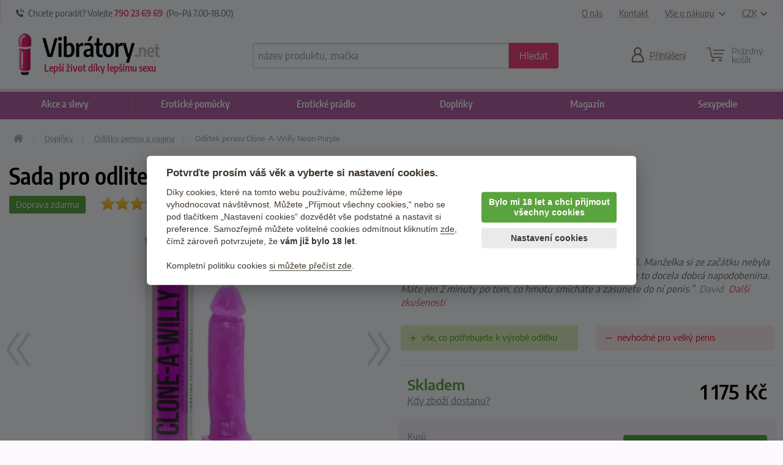

--- FILE ---
content_type: text/html; charset=utf-8
request_url: https://vibratory.net/odlitek-penisu-clone-a-willy-neon-purple-vibrator/
body_size: 23357
content:
<!doctype html>
<html class="no-js" lang="cs" prefix="og: http://ogp.me/ns#">
<head>
  <title>Sada pro odlitek penisu Clone-A-Willy Neon Purple - vibrátor</title>
  <meta name="keywords" content="Sada pro odlitek penisu Clone-A-Willy Neon Purple - vibrátor, odlitky penisu, odlitky vaginy, odlitek penisu, sada na odlitek penisu, odlitek vaginy, sada na odlitek vaginy, cloneboy, clone a willy, kopie penisu, kopie vaginy, model penisu, model vaginy, model penisu" />
  <meta name="description" content="Přesný vrnící odlitek penisu na počkání. Tohle musíte zkusit. Hodně jsme si vyrábění odlitku užili. Manželka si ze začátku nebyla 100% jistá, ale teďka je spokojená. Výsledek je super a je to docela dobrá..." />
  <meta http-equiv="x-ua-compatible" content="ie=edge" />
  <meta name="viewport" content="width=device-width, initial-scale=1.0" />
  <meta http-equiv='Content-Language' content='cs' />
  <meta http-equiv="Content-Type" content="text/html; charset=utf-8" />
  <meta http-equiv="Cache-control" content="no-cache" />
  <meta http-equiv="Expires" content="0" />

 
  <link rel="preload" as="font" type="font/woff2" href="/dist/fonts/encode-sans-condensed-v4-latin-ext_latin-regular.woff2" crossorigin="crossorigin">
  <link rel="preload" as="font" type="font/woff2" href="/dist/fonts/encode-sans-v4-latin-ext_latin-regular.woff2" crossorigin="crossorigin">
  <link rel="preload" as="font" type="font/woff" href="/dist/fonts/icons.woff?566b868d3e390f6cb50e0fad9430d029" crossorigin="crossorigin">  
  <link rel="canonical" href="https://vibratory.net/odlitek-penisu-clone-a-willy-neon-purple-vibrator/" />

  <meta property='og:image' content="https://vibratory.net/upload/eroticke-pomucky/989.jpg" />
<meta property='og:image:secure_url' content="https://vibratory.net/upload/eroticke-pomucky/989.jpg" />
<meta property='og:image:width' content="544" />
<meta property='og:image:height' content="726" />
<meta property='og:url' content="https://vibratory.net/odlitek-penisu-clone-a-willy-neon-purple-vibrator/" />
<meta property='og:type' content="product" />
<meta property='og:product:age_group' content="adult" />
<meta property='og:product:availability' content="instock" />
<meta property='og:product:brand' content="Clone-A-Willy" />
<meta property='og:product:ean' content="763290802067" />
<meta property='og:product:price:amount' content="1175" />
<meta property='og:product:price:currency' content="CZK" />
<meta property='og:title' content="Sada pro odlitek penisu Clone-A-Willy Neon Purple - vibrátor" />
<meta property='og:description' content="Přesný vrnící odlitek penisu na počkání" />
    <meta name='robots' content='all,index,follow' />  <script>(function(w,d,s,l,i){w[l]=w[l]||[];w[l].push({'gtm.start': new Date().getTime(),event:'gtm.js'});var f=d.getElementsByTagName(s)[0], j=d.createElement(s),dl=l!='dataLayer'?'&l='+l:'';j.async=true;j.src='https://www.googletagmanager.com/gtm.js?id='+i+dl;f.parentNode.insertBefore(j,f);})(window,document,'script','dataLayer','GTM-P4DFG27');</script><script> window.dataLayer = window.dataLayer || []; </script>  <link rel="apple-touch-icon" sizes="180x180" href="/img/favicon/apple-touch-icon.png">
<link rel="icon" type="image/png" sizes="32x32" href="/img/favicon/favicon-32x32.png">
<link rel="icon" type="image/png" sizes="16x16" href="/img/favicon/favicon-16x16.png">
<link rel="manifest" href="/img/favicon/manifest.json">
<link rel="mask-icon" href="/img/favicon/safari-pinned-tab.svg" color="#ee2068">
<link rel="shortcut icon" href="/img/favicon/favicon.ico?v=2">
<meta name="msapplication-config" content="/img/favicon/browserconfig.xml">
<meta name="theme-color" content="#ffffff">  <link rel='stylesheet' href='/dist/styles.css' />  <script type="text/javascript" src="/dist/app.js" async></script>
</head>
<body>
<noscript><iframe src='https://www.googletagmanager.com/ns.html?id=GTM-P4DFG27' height='0' width='0' style='display:none;visibility:hidden'></iframe></noscript>
  <div class='headerWrap'><header id='top' data-magellan-target="top">
    <div id='topBar'><div class='row'><div class='column'>
       
        <div class='topInfo'>
          <span class='ico ico-phone'></span> &nbsp;<span class='show-for-slarge'>Chcete poradit? Volejte</span> <b><a href='callto:+420790236969'>790 23 69 69</a></b>&nbsp; (Po–Pá 7<span class='show-for-large'>.00</span>–18<span class='show-for-large'>.00</span>)
        </div>
        
        <div class='topMenu'>
          <span class='item'><a href='/o-nas/'>O nás</a></span>
          <span class='item'><a href='/kontakt/'>Kontakt</a></span>
          <span class='item'><a href='/vse-o-nakupu/' data-toggle="shoppingMenuPopup">Vše o nákupu<span class='ico ico-arrow-down padLeft'></span></a></span>
          <span class='item'><a href='#' data-toggle="currencyMenuPopup">CZK<span class='ico ico-arrow-down padLeft'></span></a></span>
        
          <div id="shoppingMenuPopup" class='tooltipMenu dropdown-pane arrow' data-dropdown data-hover="true" data-hover-pane="true" data-hover-delay='120' data-position="bottom" data-alignment="center" >
            <ul>
              <li><a href="/caste-otazky/">Časté otázky</a></li>
              <li><a href="/jak-vypada-zasilka/">Jak vypadá zásilka?</a></li>
              <li><a href="/druhy-dopravy-platby/">Druhy dopravy a platby</a></li>
              <li><a href="/materialy/">Materiály pomůcek</a></li>
              <li><a href="/obchodni-podminky/">Obchodní podmínky</a></li>
              <li><a href="/vraceni-zbozi/">Vrácení zboží</a></li>
              <li><a href="/reklamace-zbozi/">Reklamace zboží</a></li>
              <li><a href="/kontakt/">Kontakty</a></li>
            </ul>
          </div>  

          <div id="currencyMenuPopup" class='tooltipMenu dropdown-pane arrow' data-dropdown data-hover="true" data-hover-pane="true" data-hover-delay='120' data-position="bottom" data-alignment="right">
            <ul>
<li><a href='?changeCurrency=CZK' rel='nofollow'>CZK &nbsp;<span class='unit czk'>(Kč)</span></a></li><li><a href='?changeCurrency=EUR' rel='nofollow'>EUR &nbsp;<span class='unit eur'>(&euro;)</span></a></li>            </ul>
          </div>
                     
      </div>
  
    </div></div></div>  
  
    <div><div class='row noEdges'>
      <div class='column' id='logoWrap'>
         <a class="logo" href='https://vibratory.net'><img src="/img/symbol.png" alt="Logo" class='symbol shake'><img src="/img/logo.png" alt="Logo" class='imgLogo'></a>
         <div id='mottoWrap'>Lepší život díky lepšímu sexu</div>
      </div>
     
      <div class='headerCell' id='menuTriggerWrap'>
        <div data-open="offCanvasMenu"><div>
          <div class="ico ico-menu"></div>
          <span>Menu</span>
        </div></div>
      </div>
  
     <div class='expanded column'></div>
     
      <div class='column' id="searchWrap">  
        <form action="/hledani/" method="get">
          <div id="searchWrapIn" class='input-group'>
            <label class='input-group-label hide' for="s">Vyhledávání</label>
            <input type="text" value="" autocomplete="off" placeholder="název produktu, značka" id="s" name="s" class='input-group-field'>
            <div class='input-group-button'><button class="button" type="submit"><span><span>Hledat</span></span></button></div>
          </div>
        </form>
        <div id='searchTrigger' class='headerCell'><a href='/hledani/'><span class='ico ico-search'></span><span class='title'>Vyhledávání</span></a></div>
        <div id='searchPopupWrap' class='arrow'></div>
      </div>
      
  <div class='column headerCell' id='userWrap'><a href='/prihlasit-se/' data-fancybox='login' data-type='ajax' data-src='/www/login-popup.php'><span class='ico ico-user'></span><span class='title'>Přihlášení</span></a></div><div id='userLoggedPopup' class='hide'></div>    
<!--      
      <div class='column headerCell' id="favoriteWrap">
        <a href="/app/favorite.php">
          <span class='ico ico-heart'><span class='sticker'>17</span></span>
          <span class='title'><span class='uc'><span class='show-for-xlarge'>Mé&nbsp;</span>oblíbené</span></span>
        </a>
      </div>
//-->

  <div class='column headerCell' id='basketWrap'><div class='in empty'><span class='ico ico-basket'></span><div class='title'>Prázdný <br class='hide-for-large'>košík</div></div></div><div id='basketPopup' class='arrow-right'><div class='row empty'><div class='column'><div class='in text-center note'><div class='space'></div><i>Váš košík je zatím prázdný.</i><br></div><div class='in'>Způsoby doručení</div><ul><li class='clearfix'><span class='float-left'>Doručení na adresu v ČR</span><span class='em float-right'>od 80 Kč</span></li><li class='clearfix'><span class='float-left'>Zásilkovna <span class='quiet'>&nbsp;(přes 5000 poboček)</span></span><span class='em float-right'>59 Kč</span></li><li class='clearfix'><span class='float-left'>Osobní odběr Brno</span><span class='em float-right'>zdarma</span></li><li class='em'>Doprava zdarma od 1000  Kč</li></ul></div></div></div>      
    </div></div>
  </header></div>
  
  
<div class="off-canvas-wrapper">

<div data-off-canvas-content="" class="off-canvas-content">

  <main class='content' role='main'>
<div class='row borderBoxMiddle noEdges'><div class='column small-12'>
  <div class='row collapse'><div class='column'><div aria-label='Drobečková navigace - cesta k aktuální stránce' class='breadcrumbs clearfix' itemscope itemtype='https://schema.org/BreadcrumbList'><span itemprop='itemListElement' itemscope itemtype='https://schema.org/ListItem'><a href='https://vibratory.net' itemprop='item' itemid='https://vibratory.net' aria-label='Úvodní strana' title='Úvodní strana' class='bitem home'><span itemprop='name'>Úvodní stránka</span></a><meta itemprop='position' content='1' /></span><span itemprop='itemListElement' itemscope itemtype='https://schema.org/ListItem' class='bitem back'><a href='https://vibratory.net/doplnky/' itemprop='item' itemscope itemid='https://vibratory.net/doplnky/' itemtype='https://schema.org/WebPage'><span itemprop='name'>Doplňky</span></a><meta itemprop='position' content='2' /></span><span itemprop='itemListElement' itemscope itemtype='https://schema.org/ListItem' class='bitem'><a href='https://vibratory.net/odlitek-penisu-a-vaginy/' itemprop='item' itemscope itemid='https://vibratory.net/odlitek-penisu-a-vaginy/' itemtype='https://schema.org/WebPage'><span itemprop='name'>Odlitky penisu a vaginy</span></a><meta itemprop='position' content='3' /></span><span itemprop='itemListElement' itemscope itemtype='https://schema.org/ListItem' class='bitem last'><span  class='note'><span itemprop='name'>Odlitek penisu Clone-A-Willy Neon Purple</span></span><meta itemprop='position' content='4' /></span></div></div></div></div></div>

<div itemscope itemtype="http://schema.org/Product">
<div class='row productDetail borderBoxMiddle noEdges'>
  <meta itemprop="url" content="https://vibratory.net/odlitek-penisu-clone-a-willy-neon-purple-vibrator/" />
  <meta itemprop="itemCondition" itemtype="http://schema.org/OfferItemCondition" content="http://schema.org/NewCondition" />
  <meta itemprop="sku" content="989" />
  <meta itemprop='gtin' content='763290802067' />  <meta itemprop='mpn' content='E24286' />  <meta itemprop='brand' content='Clone-A-Willy' />  <meta itemprop='manufacturer' content='Clone-A-Willy' />  
  <div class='column small-12'>
    <h1 itemprop="name">Sada pro odlitek penisu Clone-A-Willy Neon Purple &ndash; vibrátor</h1>
    <div class='summaryBarWrap'>
      <div class='labelsWrap'><span class='label green' title='Při koupi tohoto produktu máte dopravu zdarma.'>Doprava zdarma</span></div><div class='votesWrap' itemprop='aggregateRating' itemscope itemtype='http://schema.org/AggregateRating'><a href='#recenze'><div class='votes' title='hodnocení: 79%'><div><div><div style='width:79%'></div></div></div></div><span class='percent'>79%</span><meta itemprop='ratingValue' content='79' /><meta itemprop='bestRating' content='100' /><meta itemprop='worstRating' content='0' /><span class='count'>(z <span itemprop='ratingCount' content='74'>74</span> hodnocení)</span></a></div>    </div>
  </div>

  <div class='column small-12 medium-6'>
     <div class='detailMainPhoto sliderWideWrap'><div class='column'><a href='/upload/eroticke-pomucky/989.jpg' data-fancybox='product' title='Odlitek penisu Clone-A-Willy Neon Purple - vibrátor' itemprop='image'><div class='imgWrap'><div class='in'><picture><source  srcset='/upload/eroticke-pomucky/989_webp_tn2.webp'   type='image/webp' /><source  srcset='/upload/eroticke-pomucky/989_tn2.jpg'   type='image/jpeg' /><img src='/upload/eroticke-pomucky/989_tn2.jpg'  alt='Odlitek penisu Clone-A-Willy Neon Purple - vibrátor' width='375' height='500' /></picture></div></div></a></div><div class='column'><a href='/upload/eroticke-pomucky/989_0.jpg' data-fancybox='product' title='Odlitek penisu Clone-A-Willy Neon Purple - vibrátor' itemprop='image'><div class='imgWrap'><div class='in'><picture><source  data-srcset='/upload/eroticke-pomucky/989_0_webp_tn2.webp'   type='image/webp' /><source  data-srcset='/upload/eroticke-pomucky/989_0_tn2.jpg'   type='image/jpeg' /><img data-src='/upload/eroticke-pomucky/989_0_tn2.jpg'  alt='Odlitek penisu Clone-A-Willy Neon Purple - vibrátor'  class='lazyload' /><noscript><img src='/upload/eroticke-pomucky/989_0_tn2.jpg'  alt='Odlitek penisu Clone-A-Willy Neon Purple - vibrátor'  /></noscript></picture></div></div></a></div></div>
     <div class='row small-up-4 medium-up-3 slarge-up-4 xlarge-up-5 detailOtherPhotos'><div class='column'><a href='/upload/eroticke-pomucky/989_0.jpg' data-trigger='galleryCell_11477' title='Odlitek penisu Clone-A-Willy Neon Purple - vibrátor' itemprop='image'><div class='imgWrap'><div class='in'><picture><source  srcset='/upload/eroticke-pomucky/989_0_webp_tn3.webp'   type='image/webp' /><source  srcset='/upload/eroticke-pomucky/989_0_tn3.jpg'   type='image/jpeg' /><img src='/upload/eroticke-pomucky/989_0_tn3.jpg'  alt='Odlitek penisu Clone-A-Willy Neon Purple - vibrátor'  /></picture></div></div></a></div></div>  </div>

  <div class='column small-12 medium-6'>
    <p class='benefit'>Přesný vrnící odlitek penisu na počkání</p>    <div class='descWrap cite'><i>&bdquo;Tohle musíte zkusit. Hodně jsme si vyrábění odlitku užili. Manželka si ze začátku nebyla 100% jistá, ale teďka je spokojená. Výsledek je super a je to docela dobrá napodobenina. Máte jen 2 minuty po tom, co hmotu smícháte a zasunete do ní penis.&rdquo;</i>&nbsp; <span class='author'>David</span> &nbsp;<a href='#recenze'>Další zkušenosti</a></div>    <div class='row prosCons'><div class='column small-12 large-6'><ul class='pros'><li class='plus'>vše, co potřebujete k výrobě odlitku</li></ul></div><div class='column small-12 large-6'><ul class='cons'><li class='minus'>nevhodné pro velký penis</li></ul></div></div>    <span id='kosik'></span>

          <form action='/kosik/' method='get' class="addForm productDetailForm" itemscope itemprop="offers" itemtype="http://schema.org/Offer" data-max='2' data-onway='3' data-onway='3' data-nav='do 7 dní' data-wnav='na cestě' data-nav-class='wait' data-av-class='ok' data-wnav-class='onway' data-popup='1'>
       	<meta itemprop="priceCurrency" content="CZK" />
        <meta itemprop="price" content="1175" />
        <meta itemprop="url" content="https://vibratory.net/odlitek-penisu-clone-a-willy-neon-purple-vibrator/" />
        <meta itemprop="availability" content="http://schema.org/InStock" />
        <div itemprop="hasMerchantReturnPolicy" itemtype="https://schema.org/MerchantReturnPolicy" itemscope>
          <meta itemprop="applicableCountry" content="CZ" />
          <meta itemprop="applicableCountry" content="SK" />
          <meta itemprop="returnPolicyCategory" content="https://schema.org/MerchantReturnFiniteReturnWindow" />
          <meta itemprop="merchantReturnDays" content="30" />
          <meta itemprop="returnMethod" content="https://schema.org/ReturnByMail" />
          <meta itemprop="returnMethod" content="https://schema.org/ReturnInStore" />
          <meta itemprop="returnFees" content="https://schema.org/FreeReturn" />
        </div>
        
                <input type='hidden' name='bAction' value='add' />
        <input type='hidden' name='bId' value='989' />

        <div class='avAndPriceWrap row'><div class='column'>
          <div class='availabilityWrap'>
            <div class='av ok'>skladem</div><br>
            <span class='hrefSec deliveryPopupTrigger'>Kdy zboží dostanu?</span>
          </div>
          
         </div><div class='column'>
          
          <div class='priceWrap'>
                        <div class='price actual'>1&nbsp;175 <span>Kč</span></div>
          </div>
        
        </div></div>
        <br clear='both'>

        <div class="row basketAddWrap">
                              <div class='column shrink'>
            <label for='bAmount_989'>Kusů</label>
            <div class="basketAmountButtonWrap inputNumbers"><span class="up"></span><input type="text" autocomplete="off" value="1" size="5" id="bAmount_989" name="bAmount"><span class="unit">ks</span><span class="down"></span></div>
          </div>
          
          <div class='column expanded'>
            <button type="submit" class='button cta' ><i class='ico ico-basket'></i>Přidat do košíku</button>
          </div>
          
          <div class='column small-12'>
            <div class="errorWrap"></div> <!-- místo pro errory //-->
            <div class='upsellWrap'><span class='batteries'><input type='checkbox' id='add_batteries' name='add_batteries' value='1' checked='checked' /><label for='add_batteries'>Přidejte mi k produktu 1xAA baterie (15 <span>Kč</span>)</label></span><span class='batteries'><input type='checkbox' id='add_upkeep' name='add_upkeep' value='1'  /><label for='add_upkeep'>Přidejte mi 2 dezinfekční ubrousky (2x10 <span>Kč</span>)</label></span></div>
          </div>
        </div>

      </form>

    
  </div>
</div>

<!-------------------------------------------------- //-->
<div class="navPanel gradient show-for-medium"><div><div class='row borderBoxMiddle collapse noEdges'><div class='column'>
  <nav>                    
    <ul class="clearfix tabs" data-magellan data-active-class='active'>                        
      <li class='stickyOnly'><a title="Přejít na začátek detailu produktu" href='#top'><i class='ico ico-arrow-top'></i></a></li>                                                     
      <li class='active'><a aria-label="Přejít na: Podrobný popis produktu" href='#produkt'>O produktu</a></li>
      <li><a aria-label="Přejít na: Galerie" href="#galerie">Galerie <span class='note'>(2)</span></a></li>
      
      <li><a aria-label="Přejít na: Recenze produktu" href="#recenze">Recenze <span class='note'>(74)</span></a></li>
       
      <li>                                         
        <a aria-label="Přejít na: Příslušenství, které můžete dokoupit" href="#prislusenstvi">Příslušenství</a>                            
      </li>
       
    </ul>                
  </nav>

                           
  <div class="navMore">        
    <div class='imgWrap'><div class='in'><picture><source  srcset='/upload/eroticke-pomucky/989_webp_tn3.webp'   type='image/webp' /><source  srcset='/upload/eroticke-pomucky/989_tn3.jpg'   type='image/jpeg' /><img src='/upload/eroticke-pomucky/989_tn3.jpg'  alt='Odlitek penisu Clone-A-Willy Neon Purple - vibrátor'  /></picture></div></div>                     
    <span class="title"><span>Sada pro odlitek penisu Clone-A-Willy Neon Purple &ndash; vibrátor, <b class='price'>1&nbsp;175 <span>Kč</span></b></span></span>        
    <a class="button cta" href='#kosik'>            
      Do košíku        
    </a>        
  </div>
  
</div></div></div></div>

<div class='row collapse noEdges'><div class='column'>

<div class='toggleDropdown mobileMargin' data-selector='#produkt'>
  <div>Popis a parametry</div>
</div>
<div class='toggleDropdownTarget borderBoxMiddle noEdges mobileNoBox productPageDetails expanded forceExpanded' id='produkt' data-magellan-target="produkt">
  <div class='row nestedMargin'><div class='column'>
    <div class='h4 name'>Sada pro odlitek penisu Clone-A-Willy Neon Purple &ndash; vibrátor</div>
  </div></div>
  
  <div class='row nestedMargin'>
    <div class='column small-12 large-7 xlarge-6 desc'>
      <div itemprop='description'><div>
<p>Milujete vašeho <em>fešáka</em> tak moc, že byste si rádi pořídili jeho <strong>věrnou kopii</strong>? Odjíždíte na pracovní cestu a nechcete <em>zlobivé</em> ženušce dopřát <em>jiný klacek</em>, než je ten váš? Tak to jste tady správně - <strong>sada pro odlitek penisu Clone-A-Willy Neon Purple</strong> vám zajistí klidné spaní... :)</p>
<p>Tenhle vtipně pojatý "vynález" <strong>obsahuje všechno potřebné</strong>, abyste stvořili <strong>dokonalou repliku svého penisu</strong> se vším všudy. Výsledný silikonový kousek bude mít<strong> hezky vytvarovaný žalud i dobře viditelné žíly</strong>. <strong>Barva silikonu</strong> je v tomto případě <strong>neonově fialová</strong>.</p>
<p><strong>TIP</strong>: Kopírovat nemusíte jen "živý" penis, klidně si <strong>odlijte i svoji oblíbenou hračku nebo třeba ovoce a zeleninu</strong> (mezi zejména vhodné kousky patří například salátová okurka, kukuřice nebo banán :)). <br />No a taky je to prima <strong>dárek pro kámoše</strong> (nebude mít <em>náhodou</em> některý z těch vašich brzy narozeniny, co?).</p>
<p><strong></strong><em>Galerii penisů a jejich silikonových kopií</em> zhotovených pomocí sady Clone-A-Willy naleznete <a href="http://cloneawilly.com/pages/gallery">zde</a>.</p>
<div class='spaceB'></div><p class='rwd r16x9'><iframe class='rwdIn' frameborder="0" height="315" src="https://www.youtube.com/embed/wKEXJkdSSMU?si=-LDRFwaPIorX7oKm" title="YouTube video player" width="560"></iframe></p><div class='spaceB'></div>
</div></div>            <hr><div class='productDescExt note'><h2 class="h5">Odlitek penisu Clone-A-Willy Neon Purple - vibrátor vyrobený firmou Clone-A-Willy</h2><p>Vyberte si z široké nabídky odlitků penisu v našem obchodě. Kvalitní produkt od firmy Clone-A-Willy si pořídilo dohromady 452 zákazníků. Přečtěte si jejich názor a neváhejte nás kontaktovat v případě jakýchkoliv dotazů!</p><h2 class="h5">Clone-A-Willy na Vibratory.net</h2><p>Na sexshopu Vibratory.net si můžete vybrat z 9 produktů od tohoto výrobce. Další produkty od firmy Clone-A-Willy se nachází <a href='https://vibratory.net/clone-a-willy/'>zde</a>.</p></div>      <br class='show-for-medium'>
    </div>
    <div class='column small-12 large-5 xlarge-6'>
      <div class='row'>
        <div class='column small-12 medium-6 large-12'>
          <br class='hide-for-medium'>
          <h4 class='hrRight'><span>Parametry<span></h4>
          <div class='params'><ul> <li><strong>Obsah balen&iacute; Clone-A-Willy</strong>: <ul> <li>snadno pochopiteln&yacute; n&aacute;vod</li> <li>tubus</li> <li>zdravotn&#283; nez&aacute;vadn&yacute; modelovac&iacute; pr&aacute;&scaron;ek</li> <li>dvoud&iacute;ln&yacute; 100% platinum cure silikon ve fialov&eacute;m odst&iacute;nu</li> <li>&scaron;pachtle</li> <li>teplom&#283;r</li> <li>vibr&aacute;tor</li> </ul> </li> <li><strong>Baterie</strong>: 1x AA (nen&iacute; sou&#269;&aacute;st&iacute; balen&iacute;)</li> <li><strong>V&yacute;robce</strong>: Clone-A-Willy/Empire Labs (USA)</li> </ul></div><br class='show-for-medium'><div class='hide-for-medium space'></div>
        </div>
        <div class='column small-12 medium-6 large-12'>
          <h4 class='hrRight'><span>Zařazeno</span></h4>
          <ul class='neat'><li><a href='https://vibratory.net/clone-a-willy/'>Clone-A-Willy</a></li><li><a href='https://vibratory.net/odlitek-penisu-a-vaginy/'>Odlitky penisu a vaginy</a></li><li><a href='https://vibratory.net/odlitky-penisu/'>Odlitky penisu</a></li></ul><br class='show-for-medium'><div class='hide-for-medium space'></div>
          
          <h4 class='hrRight'><span>Kód produktu<span></h4>
          <p>E24286</p>
        </div>
      </div>
      
    </div>
  </div>

</div>

<div class='toggleDropdown mobileMargin' data-selector='#galerie'>
  <div>Galerie <span class='note'>(2)</span></div>
</div>
<div class='toggleDropdownTarget borderBoxMiddle mobileNoBox noEdges' id='galerie' data-magellan-target="galerie">
  <div class='row nestedMargin'><div class='column'>
    <div class='show-for-medium'><h4 class='hrRight'><span>Galerie</span></h4><br></div>
  </div></div>    
  <div class='row nestedMargin small-up-2 medium-up-3 large-up-4 xlarge-up-6 galleryCellsWrap'>
     <div class='column galleryCell'><div><div><a href='/upload/eroticke-pomucky/989.jpg' data-fancybox='gallery'><picture><source  srcset='/upload/eroticke-pomucky/989_webp_tn2.webp'   type='image/webp' /><source  srcset='/upload/eroticke-pomucky/989_tn2.jpg'   type='image/jpeg' /><img src='/upload/eroticke-pomucky/989_tn2.jpg'  alt='Odlitek penisu Clone-A-Willy Neon Purple - vibrátor'  /></picture></a></div></div></div><div class='column galleryCell'><div><div><a href='/upload/eroticke-pomucky/989_0.jpg' title='Odlitek penisu Clone-A-Willy Neon Purple - vibrátor' data-fancybox='gallery' id='galleryCell_11477'><picture><source  data-srcset='/upload/eroticke-pomucky/989_0_webp_tn2.webp'   type='image/webp' /><source  data-srcset='/upload/eroticke-pomucky/989_0_tn2.jpg'   type='image/jpeg' /><img data-src='/upload/eroticke-pomucky/989_0_tn2.jpg'  alt='Odlitek penisu Clone-A-Willy Neon Purple - vibrátor' width='375' height='500' class='lazyload' /><noscript><img src='/upload/eroticke-pomucky/989_0_tn2.jpg'  alt='Odlitek penisu Clone-A-Willy Neon Purple - vibrátor' width='375' height='500' /></noscript></picture></a></div></div></div>  </div>
</div>  


</div></div>
<div class="row rightSideCol wide borderBoxMiddle noEdges"><div class="column">

<div class='toggleDropdown' data-selector='#recenze'><div>Recenze <span class='note'>(74)</span></div></div><div class='toggleDropdownTarget' id='recenze' data-magellan-target='recenze'><div class='row'><div class='column'><div class='show-for-medium'><br/><h4 class='h3 hrRight'><span>Recenze</span></h4></div><div class='reviewsSummary'><div class='row'><div class='column small-6 medium-4'><span class='votesValue'>79%</span><div class='votes' title='hodnocení: 79%'><div><div><div style='width:79%'></div></div></div></div></div><div class='column small-6 medium-8'><span>Hodnotilo 74 zákazníků</span><br><span class='note'>Hodnotit mohou pouze zákazníci, kteří zboží zakoupili.</span></div></div></div><div class='reviewsItem man pair' itemprop='review' itemscope itemtype='http://schema.org/Review'><div class='head'><span class='ico ico-user-man'></span><span class='ico ico-user-woman'></span><div class='headContent'><div class='author' itemprop='author' itemscope itemtype='http://schema.org/Person'><span itemprop='name'>Julek Cézar</span></div><div class='date'>před 2 měsíci</div><meta itemprop='datePublished' content='2025-12-03T00:00:00+01:00'></div><span itemprop='reviewRating' itemscope itemtype='http://schema.org/Rating'><div class='votes' title='hodnocení: 80%'><div><div><div style='width:80%'></div></div></div></div><meta itemprop='ratingValue' content='80'/><meta itemprop='bestRating' content='100' /><meta itemprop='worstRating' content='0' /></span></div><div class='content'><div class='expandableReview'><p itemprop='reviewBody'>Kámoška z toho nebyla tak nadšená, jak sem myslel a eště k tomu byl problém se silikónem, prostě ho bylo málo. Zato sem si zasvinil kalhoty a celou kuchyňskou podlahu tou bílou srajdou co k tomu byla a že toho bylo fakt víc než dost. A z těch kalhot to už asi nikdy nedostanu... Konečnej výsledek byl ale celkem v pohodě až na pár prasklin a bublinek. Ale to by se dalo asi vychytat, kdyby se ten přiloženej vibrátor použil jak vibrační deska a pak se ocas do toho vrazil při tvrdnutí.</p></div></div></div><div class='reviewsItem man' itemprop='review' itemscope itemtype='http://schema.org/Review'><div class='head'><span class='ico ico-user-man'></span><div class='headContent'><div class='author' itemprop='author' itemscope itemtype='http://schema.org/Person'><span itemprop='name'>Žeryk</span></div><div class='date'>před 2 měsíci</div><meta itemprop='datePublished' content='2025-11-19T00:00:00+01:00'></div><span itemprop='reviewRating' itemscope itemtype='http://schema.org/Rating'><div class='votes' title='hodnocení: 100%'><div><div><div style='width:100%'></div></div></div></div><meta itemprop='ratingValue' content='100'/><meta itemprop='bestRating' content='100' /><meta itemprop='worstRating' content='0' /></span></div><div class='content'><div class='expandableReview'><p itemprop='reviewBody'>Doručení bylo rychlé a diskrétní. Postupoval jsem podle návodu a výsledek byl úžasný.</p></div></div></div><div class='reviewsItem man' itemprop='review' itemscope itemtype='http://schema.org/Review'><div class='head'><span class='ico ico-user-man'></span><div class='headContent'><div class='author' itemprop='author' itemscope itemtype='http://schema.org/Person'><span itemprop='name'>Oliver</span></div><div class='date'>před 3 měsíci</div><meta itemprop='datePublished' content='2025-10-16T00:00:00+02:00'></div><span itemprop='reviewRating' itemscope itemtype='http://schema.org/Rating'><div class='votes' title='hodnocení: 100%'><div><div><div style='width:100%'></div></div></div></div><meta itemprop='ratingValue' content='100'/><meta itemprop='bestRating' content='100' /><meta itemprop='worstRating' content='0' /></span></div><div class='content'><div class='expandableReview'><p itemprop='reviewBody'>S manželkou jsme to brali jako vědecký experiment a moc jsme si to užili. Byla to spousta zábavy a konečný výsledek nás rozesmál – je to přesná replika. Jsou jako dvojčata :D</p></div></div></div><div class='reviewsItem man pair' itemprop='review' itemscope itemtype='http://schema.org/Review'><div class='head'><span class='ico ico-user-man'></span><span class='ico ico-user-woman'></span><div class='headContent'><div class='author' itemprop='author' itemscope itemtype='http://schema.org/Person'><span itemprop='name'>MAREK c.</span></div><div class='date'>před 4 měsíci</div><meta itemprop='datePublished' content='2025-10-02T20:55:00+02:00'></div><span itemprop='reviewRating' itemscope itemtype='http://schema.org/Rating'><div class='votes' title='hodnocení: 100%'><div><div><div style='width:100%'></div></div></div></div><meta itemprop='ratingValue' content='100'/><meta itemprop='bestRating' content='100' /><meta itemprop='worstRating' content='0' /></span></div><div class='content'><div class='expandableReview'><p itemprop='reviewBody'>S přítelkyni nás to moc bavilo. Museli jsme si dokoupit více materiálu. To, co dostanete vám vystačí tak na jeden až dva pokusy, to je ale bohužel přesně tolik, kolik jsme potřebovali než jsme na to přišli.  A dá se to pořídit za levno.<br />
 Jinak to byl ale skvělý experiment. Teď klidně můžu odjet na služebku a má přítelkyně nebude sama beze &quot;mě&quot; ;-)</p><div class='row prosConsWrap'><div class='column small-12 smedium-6'><ul><li class='plus'>zábavné</li><li class='plus'>praktické</li></ul></div></div></div></div></div><div class='reviewsItem woman' itemprop='review' itemscope itemtype='http://schema.org/Review'><div class='head'><span class='ico ico-user-woman'></span><div class='headContent'><div class='author' itemprop='author' itemscope itemtype='http://schema.org/Person'><span itemprop='name'>Klára</span></div><div class='date'>před 6 měsíci</div><meta itemprop='datePublished' content='2025-08-04T00:00:00+02:00'></div><span itemprop='reviewRating' itemscope itemtype='http://schema.org/Rating'><div class='votes' title='hodnocení: 100%'><div><div><div style='width:100%'></div></div></div></div><meta itemprop='ratingValue' content='100'/><meta itemprop='bestRating' content='100' /><meta itemprop='worstRating' content='0' /></span></div><div class='content'><div class='expandableReview'><p itemprop='reviewBody'>Odlévala jsem penis partnera a byl to docela zážitek. Proces byl překvapivě snadný a byla to zábava pro oba. Po dokončení jsem byla překvapená tím, jak realistická replika to je. Skoro jako parádní suvenýr, který dodává našim intimním chvilkám hravý nádech. Celkově je to docela kreativní způsob, jak prohloubit intimitu.</p></div></div></div><div class='reviewsItem woman pair' itemprop='review' itemscope itemtype='http://schema.org/Review'><div class='head'><span class='ico ico-user-woman'></span><span class='ico ico-user-man'></span><div class='headContent'><div class='author' itemprop='author' itemscope itemtype='http://schema.org/Person'><span itemprop='name'>Klarka</span></div><div class='date'>před 7 měsíci</div><meta itemprop='datePublished' content='2025-06-21T13:18:15+02:00'></div><span itemprop='reviewRating' itemscope itemtype='http://schema.org/Rating'><div class='votes' title='hodnocení: 80%'><div><div><div style='width:80%'></div></div></div></div><meta itemprop='ratingValue' content='80'/><meta itemprop='bestRating' content='100' /><meta itemprop='worstRating' content='0' /></span></div><div class='content'><div class='expandableReview'><p itemprop='reviewBody'>Na internetu jsem cetla v dost recenzich, jak tezky je odlitek vyrobit, ale pokud jdete podle instrukci, tak to neni problem. Hmota tuhne rychle, takze si musite dat pozor, aby byl partner pekne tvrdej, ale to neni zas takovej problem. Oba jsme si poradne procetli instrukce, abysme vedeli co a jak. Jen si dejte pozor, abyste vibrator dovnitr zasunuly ve stejnym uhlu jako je forma. My jsme to odflakli, takze prosvita na povrch, ale vyslo to fajn a funguje to dobre. Konecnej vysledek je peknej. Nejtezsi cast byla cekat tech 24 hodin, nez odlitek ztuhne!</p></div></div></div><div class='reviewsItem man' itemprop='review' itemscope itemtype='http://schema.org/Review'><div class='head'><span class='ico ico-user-man'></span><div class='headContent'><div class='author' itemprop='author' itemscope itemtype='http://schema.org/Person'><span itemprop='name'>Straka Pavel</span></div><div class='date'>před 7 měsíci</div><meta itemprop='datePublished' content='2025-06-21T00:00:00+02:00'></div><span itemprop='reviewRating' itemscope itemtype='http://schema.org/Rating'><div class='votes' title='hodnocení: 100%'><div><div><div style='width:100%'></div></div></div></div><meta itemprop='ratingValue' content='100'/><meta itemprop='bestRating' content='100' /><meta itemprop='worstRating' content='0' /></span></div><div class='content'><div class='expandableReview'><p itemprop='reviewBody'>Skvělý produkt. Super snadné použití a moje holka to miluje. Navíc si můžu dokoupit silikon a vyrobit si další, pokud budu chtít.</p></div></div></div><div class='reviewsItem man pair' itemprop='review' itemscope itemtype='http://schema.org/Review'><div class='head'><span class='ico ico-user-man'></span><span class='ico ico-user-woman'></span><div class='headContent'><div class='author' itemprop='author' itemscope itemtype='http://schema.org/Person'><span itemprop='name'>Baníček</span></div><div class='date'>před 8 měsíci</div><meta itemprop='datePublished' content='2025-05-21T00:00:00+02:00'></div><span itemprop='reviewRating' itemscope itemtype='http://schema.org/Rating'><div class='votes' title='hodnocení: 100%'><div><div><div style='width:100%'></div></div></div></div><meta itemprop='ratingValue' content='100'/><meta itemprop='bestRating' content='100' /><meta itemprop='worstRating' content='0' /></span></div><div class='content'><div class='expandableReview'><p itemprop='reviewBody'>No ty kokso, to je mazec! Však to svítí jak kráva :D Jo, musel sem si nechat pomoct od baby, i když jsem ju chtěl překvapit sám. To nejde prostě.jednak udržet ho čtyři minuty v takém studeném sajrajtu není žádná sranda a taky to míchání a celkově postup chce mít trochu grif. Ale výsledek? Pecka, fakt to svítí jak blázen! Clone a Willy se asi rovná zábavu jak při výrobě, tak při používání! Díkec. Tipy co by mohly někomu pomoc: Nejlepší je to dělat na dlažbě, páč to teče všude možně, ale aspoň se to dobře utírá. Ideálně si k tomu vem babu, pokud nějakou máš. Pořádně si přečti návod a počítej s 24 hodinama schnutí, než bude tvůj mistrovský kousek hotový :)</p></div></div></div><div class='reviewsItem man' itemprop='review' itemscope itemtype='http://schema.org/Review'><div class='head'><span class='ico ico-user-man'></span><div class='headContent'><div class='author' itemprop='author' itemscope itemtype='http://schema.org/Person'><span itemprop='name'>Travič</span></div><div class='date'>před  rokem</div><meta itemprop='datePublished' content='2025-02-03T00:00:00+01:00'></div><span itemprop='reviewRating' itemscope itemtype='http://schema.org/Rating'><div class='votes' title='hodnocení: 80%'><div><div><div style='width:80%'></div></div></div></div><meta itemprop='ratingValue' content='80'/><meta itemprop='bestRating' content='100' /><meta itemprop='worstRating' content='0' /></span></div><div class='content'><div class='expandableReview'><p itemprop='reviewBody'>...</p><div class='row prosConsWrap'><div class='column small-12 smedium-6'><ul><li class='plus'>diskrétní doručené</li><li class='plus'>poměrně snadné použití</li><li class='plus'>odlitek je hodně přesný</li></ul></div><div class='column small-12 smedium-6'><ul><li class='minus'>počáteční odlévání je zdlouhavé a obtížné</li><li class='minus'>velikost tuby není vhodná pro silné nebo zakřivené penisy, s tím pak moc nespolupracuje ani vibrátor</li><li class='minus'>silikonový odlitek je tvrdší, než jsem čekal</li></ul></div></div></div></div></div><div class='reviewsItem man' itemprop='review' itemscope itemtype='http://schema.org/Review'><div class='head'><span class='ico ico-user-man'></span><div class='headContent'><div class='author' itemprop='author' itemscope itemtype='http://schema.org/Person'><span itemprop='name'>Ada</span></div><div class='date'>před  rokem</div><meta itemprop='datePublished' content='2025-01-23T20:51:14+01:00'></div><span itemprop='reviewRating' itemscope itemtype='http://schema.org/Rating'><div class='votes' title='hodnocení: 80%'><div><div><div style='width:80%'></div></div></div></div><meta itemprop='ratingValue' content='80'/><meta itemprop='bestRating' content='100' /><meta itemprop='worstRating' content='0' /></span></div><div class='content'><div class='expandableReview'><p itemprop='reviewBody'>Čau. Nejprv jsem měl celkem pochybnosti, jestli to není trochu trapný dělat to ve dvou, ale bylo to supr. <br />
Šlo to skvěle. Doporučuji na tu směs nějaký pevnější plastový kelímek. Užijte si to!</p></div></div></div><div class='paginationMore'><span class='pagerMore reviewPagerMore' data-type='review' data-page='2' data-id='989'>Zobrazit další recenze</span></div></div></div></div></div><div class='column show-for-large'><br/><div class='h3 hrRight'><span>Prohlížíte</span></div><div class='space'></div><div class='productBoard'><div class='column productCell board'><div><div><h2>Odlitek penisu Clone-A-Willy Neon Purple - vibrátor</h2><div><div class='imgWrap'><div class='in'><picture><source  srcset='/upload/eroticke-pomucky/989_webp_tn.webp'   type='image/webp' /><source  srcset='/upload/eroticke-pomucky/989_tn.jpg'   type='image/jpeg' /><img src='/upload/eroticke-pomucky/989_tn.jpg'  alt='Odlitek penisu Clone-A-Willy Neon Purple - vibrátor – Odlitky penisu a vaginy'  /></picture></div></div></div><div class='uvp'>Přesný vrnící odlitek penisu na počkání</div><div class='votes votes' title='hodnocení: 79%'><div><div><div style='width:79%'></div></div></div></div><div class='priceWrap'><div class='price'>1&nbsp;175 <span>Kč</span></div></div><span class='av ok'>Skladem</span></div></div><a href='#kosik' class='cta large expanded button'><span class='ico ico-basket padRight2'></span>Přidat do košíku</a></div></div></div></div>
<div class='row'><div class='column'>

<div class='toggleDropdown' data-selector='#prislusenstvi' data-refresh-positions='true'>
  <div>Příslušenství</div>
</div>
<div class='toggleDropdownTarget' id='prislusenstvi' data-magellan-target='prislusenstvi'>
  <ul class="tabs highlight wide borderBoxMiddle noEdges relatedTabs" data-small="1" data-id="989" data-rel-id="989">
    <li><a id="doporucujeme" href="https://vibratory.net/odlitek-penisu-clone-a-willy-neon-purple-vibrator/prislusenstvi/" data-type="accessory" rel='nofollow'>Doporučujeme</a></li>    <li><a id="podobne-produkty" href="https://vibratory.net/odlitek-penisu-clone-a-willy-neon-purple-vibrator/prislusenstvi/" rel='nofollow' data-type="similar">Podobné produkty</a></li>
    <li><a id="kombinace" href="https://vibratory.net/odlitek-penisu-clone-a-willy-neon-purple-vibrator/prislusenstvi/" rel='nofollow' data-type="also-ordered">Zákazníci kupují v kombinaci</a></li>
  </ul>
  <div class="relatedTabsContent"></div>
  <div class='borderBoxBottom row wide shadowBottom'><div class='space'></div></div>
  <div class='clearfix spaceB'></div>

</div>    

</div></div>

</div> 
</main>


<div class="advCellBar"><div class="row borderBoxMiddle noEdges">

  <div class="column small-12 medium-6 large-3">
    <div>
      <span class='ico ico-reviews-like'></span>
      <span>
        <strong>21500 recenzí</strong><br>
        <span>od reálných zákazníků</span>
      </span>
    </div>  
  </div>
            
  <div class="column small-12 medium-6 large-3">
    <div>
      <span class='ico ico-tutorial-like'></span>
      <span>
  			<strong>370 návodů</strong><br>
  			<span>inspirace na nové praktiky</span><br>
      </span>
    </div>      
  </div>
            
  <div class="column small-12 medium-6 large-3">
    <div>
      <span class='ico ico-customers-recommend'></span>
      <span>
        <strong>95&thinsp;% zákazníků</strong><br>
        <span>nás dále doporučuje</span>
      </span>
    </div>      
  </div>

  <div class="column small-12 medium-6 large-3">
    <div>
      <span class='ico ico-rocket'></span>
      <span>
        <strong>za 2 dny</strong><br>
        <span>je zásilka průměrně u vás</span>
      </span>
    </div>      
  </div>

</div></div>

<div class='row'><div class='column nlBar'>
  <div class='row'><div class="small-12 smedium-9 medium-7 column">

    <h5 class='h2'>Přihlaste se do newsletteru</h5>
    <ul class='neat'>
      <li>Inspirace, tipy a vychytávky na lepší sex.</li>
      <li>Slevy a novinky přednostně pro odběratele newsletteru.</li>
      <li>Žádný spam neposíláme, jen věci, které vás budou bavit.</li>
    </ul>
    <form action='/newslettery/?action=subscribe' method='post'>
      <div class="input-group">
        <div class="input-group-field mailIcon">
          <input type="email" value="" size="30" id="nlEmail" name="email" placeholder="Sem napište svůj e-mail">
          <input type="text" value="http://" size="30" name="url" class="url">
          <input type="hidden" value="1" name="accepted">
        </div>
        <div class="input-group-button">
          <input type="submit" class="button cta" value="Přihlásit se">
        </div>
      </div>
      <p class='note'>Přihlášením souhlasíte se <a href='/ochrana-osobnich-udaju/' data-tooltip title='Vaše e-mailová adresa je u nás v bezpečí.' data-allow-html='true' class='hasTip'>zpracováním osobních údajů</a>.</p>
      <div class='nlBarErrors'></div>
    </form>
  
  </div>
  <div class="small-5 medium-5 column">
     <img src='/img/newsletter.png' loading='lazy' width='514' height='640' alt='Newsletter se slevami a novinkami' />
  </div></div>     
</div></div>
  
<footer>

  <div class="row borderBoxBottom noEdges footMenuWrap">
    <div class="small-12 large-8 xlarge-7 column">

      <div class='row'>
      <div class="small-12 medium-4 column">
        <h5 class='hrRight hrOnlyMobile'><span>Zákaznická péče</span></h5>
        <hr class='short show-for-medium'>
        <ul class="neat">
          <li><a href="/caste-otazky/">Časté otázky</a></li>
          <li><a href="/jak-vypada-zasilka/">Jak vypadá zásilka</a></li>
          <li><a href="/vraceni-zbozi/">Vrácení zboží</a></li>
          <li><a href="/reklamace-zbozi/">Reklamace zboží</a></li>
          <li><a href="/druhy-dopravy-platby/">Typy dopravy</a></li>                    
          <li><a href="/ochrana-osobnich-udaju/">Ochrana osobních údajů</a></li>
          <li><a href="/obchodni-podminky/">Obchodní podmínky</a></li>
          <li><a href="#" data-cc="c-settings" aria-haspopup="dialog">Nastavení cookies</a></li>
<li><a href="/o-nas/">O nás</a></li>
        </ul>
      </div>
      
      <div class="small-12 medium-4 column">
        <h5 class='hrRight hrOnlyMobile'><span>Užitečné rady</span></h5>
        <hr class='short show-for-medium'>
        <ul class="neat">
          <li><a href="/magazin/navod/">Erotické návody</a></li>
          <li><a href="/magazin/sexualni-problemy/">Jak řešit problémy v sexu</a></li>
          <li><a href="/magazin/lepsi-sex/">Sexuální tipy a triky</a></li>
          <li><a href="/materialy/">Materiály pomůcek</a></li>
          <li><a href="/autority/">Redakce lékařů</a></li>
          <li><a href="/spratelene-weby/">Spřátelené weby</a></li>          
        </ul>
      </div>
      
      <div class="small-12 medium-4 column">
        <h5 class='hrRight hrOnlyMobile'><span>Kontakt <a href='/kontakt/'>více</a></span></h5>
        <hr class='short show-for-medium'>
        <p><strong class="lead">Vibrátory.net</strong><br />Špitálka 23a<br />Brno,&nbsp; 602 00<br /><br /><span class="ico ico-mail padRight note"></span><a href="mailto:info@vibratory.net" class="hrefSec">info@vibratory.net</a><br /><span class="ico ico-phone padRight note"></span><a href="callto:+420790236969" class="hrefSec">790 236 969</a><br />otevřeno Po–Pá 7–18<br /><br /></p>      </div>
      </div>

    </div>
    <div class="small-12 large-4 xlarge-5 column">

      <div class='logosWrap row'>
       <div class='column small-12 slarge-6 large-12'>
            <h6 class='text-center'>Bezpečný a diskrétní nákup</h6>
            <div class='row'><div class='column certificatesHolder'>
              <img src='/img/heureka.png' title='Certifikát Ověřeno zákazníky od Heureka.cz' alt='Certifikát Ověřeno zákazníky od Heureka.cz' width='75' height='75' loading='lazy' /> &nbsp; &nbsp;
              <img src='/img/ssl.png' title='Zabezpečeno SSL šifrováním' alt='Zabezpečeno SSL šifrováním' width='89' height='89' loading='lazy' /> &nbsp; &nbsp;        
              <img src='/img/garance-vraceni-penez.png' title='Záruka vrácení peněz' alt='Záruka vrácení peněz' width='67' height='70' loading='lazy' />
            </div></div>
            <div class='space show-for-medium'></div>
        </div> 
        
        <div class='column small-12 slarge-6 large-12'>
          <h6 class='text-center'>Přijímáme platební karty</h6>
          <div class='row'><div class='column cardsHolder'>
            <img src='/img/cards/visa.svg' alt='Podporujeme VISA karty' title='Podporujeme VISA karty' loading='lazy' /> &nbsp;
            <img src='/img/cards/visa-electron.svg' alt='Podporujeme VISA electron karty' title='Podporujeme VISA electron karty' loading='lazy' /> &nbsp; 
            <img src='/img/cards/mastercard.svg' alt='Podporujeme MasterCard karty' title='Podporujeme MasterCard karty' loading='lazy' /> &nbsp;
            <img src='/img/cards/gopay.svg' title='Akceptujeme GoPay platby' alt='Akceptujeme GoPay platby' loading='lazy' /> &nbsp;
            <img src='/img/cards/apple-pay.svg' title='Akceptujeme Apple Pay' alt='Akceptujeme Apple Pay' loading='lazy' /> &nbsp;
          </div></div>
       </div>
  </div> 


    </div>
  </div>
       
  <div class='bottomBar'>
    <div class='row'>
      <div class='column small-12 large-4'>
        Obchod je určen pouze pro osoby starší 18 let.<br>2026 TWIXO Group s.r.o. Všechna práva vyhrazena. 
      </div>
      <div class='column small-12 large-8'>
        Podle zákona o evidenci tržeb je prodávající povinen vystavit kupujícímu účtenku. Zároveň je povinen zaevidovat přijatou tržbu u správce daně online; v případě technického výpadku pak nejpozději do 48 hodin.
      </div>
    </div>
  </div>    
</footer>


</div> <!-- off-canvas-content end //-->

<div class="off-canvas position-left" id="offCanvasMenu" data-off-canvas data-transition="overlap">
  
<div id='mainMenu'><div><div>

<div class='menuHead'>
  <div data-close="offCanvasMenu" class='offCanvasClose'></div>
  <div class="logo"><a href='https://vibratory.net'><img src="/img/symbol.png" alt="Logo" class='symbol'><img src="/img/logo.png" alt="Logo" class='imgLogo'></a></div>
</div>
  
<ul class="menu vertical medium-horizontal" id='mainMenuList' data-responsive-menu="accordion medium-dropdown" data-hover-delay='250' data-closing-time='300' data-multi-open="false" data-close-on-click-inside='false'>
    <li style='order:0'><a href="https://vibratory.net/akce-a-slevy/"><b>Akce <span class='mHide'>a slevy</span></b></a>
    <ul class="menu mega is-dropdown-submenu"><div class='row'>
      <div class='column small-12 large-8'>
        <div class='row'>
          <div class='column small-12 medium-4'><div class='h4 show-for-medium'>Akce a slevy <a href='https://vibratory.net/akce-a-slevy/' class='small'><span class='show-for-medium'>ukázat vše</span></a></div><div class='hide-for-medium'><a href='https://vibratory.net/akce-a-slevy/'><b>Všechny akce a slevy</b></a></div><li class='img alone'><a href='https://vibratory.net/darkove-poukazy/'><div class='imgWrap'><div class='in'><picture><source  data-srcset='/upload/category/144_webp_tn.webp'   type='image/webp' /><source  data-srcset='/upload/category/144_tn.png'   type='image/png' /><img data-src='/upload/category/144_tn.png'  alt='Dárkové poukazy na erotické zboží' width='150' height='150' class='lazyload' /><noscript><img src='/upload/category/144_tn.png'  alt='Dárkové poukazy na erotické zboží' width='150' height='150' /></noscript></picture></div></div>Dárkové poukazy</a></li><li class='img'><a href='https://vibratory.net/nejlepe-hodnocene/'><div class='imgWrap'><div class='in'><picture><source  data-srcset='/upload/category/318_webp_tn.webp'   type='image/webp' /><source  data-srcset='/upload/category/318_tn.jpg'   type='image/jpeg' /><img data-src='/upload/category/318_tn.jpg'  alt='Nejlépe hodnocené' width='150' height='150' class='lazyload' /><noscript><img src='/upload/category/318_tn.jpg'  alt='Nejlépe hodnocené' width='150' height='150' /></noscript></picture></div></div>Nejlépe hodnocené</a><div class='show-for-medium submenu'><a href='https://vibratory.net/nejlepe-hodnocene/?t=1'>pomůcky</a>, <a href='https://vibratory.net/nejlepe-hodnocene/?t=2'>prádlo</a>, <a href='https://vibratory.net/nejlepe-hodnocene/?t=3'>doplňky</a></div></li><li class='img alone'><a href='https://vibratory.net/novinky/'><div class='imgWrap'><div class='in'><picture><source  data-srcset='/upload/category/322_webp_tn.webp'   type='image/webp' /><source  data-srcset='/upload/category/322_tn.jpg'   type='image/jpeg' /><img data-src='/upload/category/322_tn.jpg'  alt='Novinky' width='150' height='150' class='lazyload' /><noscript><img src='/upload/category/322_tn.jpg'  alt='Novinky' width='150' height='150' /></noscript></picture></div></div>Novinky</a></li></div><div class='column small-12 medium-4'><li class='img alone'><a href='https://vibratory.net/posledni-kusy/'><div class='imgWrap'><div class='in'><picture><source  data-srcset='/upload/category/554_webp_tn.webp'   type='image/webp' /><source  data-srcset='/upload/category/554_tn.jpg'   type='image/jpeg' /><img data-src='/upload/category/554_tn.jpg'  alt='Poslední kousky skladem' width='150' height='150' class='lazyload' /><noscript><img src='/upload/category/554_tn.jpg'  alt='Poslední kousky skladem' width='150' height='150' /></noscript></picture></div></div>Poslední kousky skladem</a></li><li class='img'><a href='https://vibratory.net/slevy/'><div class='imgWrap'><div class='in'><picture><source  data-srcset='/upload/category/316_webp_tn.webp'   type='image/webp' /><source  data-srcset='/upload/category/316_tn.jpg'   type='image/jpeg' /><img data-src='/upload/category/316_tn.jpg'  alt='Slevy' width='150' height='150' class='lazyload' /><noscript><img src='/upload/category/316_tn.jpg'  alt='Slevy' width='150' height='150' /></noscript></picture></div></div>Slevy</a><div class='show-for-medium submenu'><a href='https://vibratory.net/slevy/?t=1'>největší</a>, <a href='https://vibratory.net/slevy/?t=2'>populární</a>, <a href='https://vibratory.net/slevy/?t=3'>výprodej</a></div></li><li class='img'><a href='https://vibratory.net/bestsellery/'><div class='imgWrap'><div class='in'><picture><source  data-srcset='/upload/category/500_webp_tn.webp'   type='image/webp' /><source  data-srcset='/upload/category/500_tn.jpg'   type='image/jpeg' /><img data-src='/upload/category/500_tn.jpg'  alt='TOP bestsellery – nejprodávanější erotické pomůcky' width='150' height='150' class='lazyload' /><noscript><img src='/upload/category/500_tn.jpg'  alt='TOP bestsellery – nejprodávanější erotické pomůcky' width='150' height='150' /></noscript></picture></div></div>TOP bestsellery</a><div class='show-for-medium submenu'><a href='https://vibratory.net/bestsellery/?t=2'>pro muže</a>, <a href='https://vibratory.net/bestsellery/?t=3'>pro oba</a>, <a href='https://vibratory.net/bestsellery/?t=1'>pro ženy</a></div></li></div><div class='column small-12 medium-4'><li class='img alone'><a href='https://vibratory.net/trhak-dne/'><div class='imgWrap'><div class='in'><picture><source  data-srcset='/upload/category/317_webp_tn.webp'   type='image/webp' /><source  data-srcset='/upload/category/317_tn.jpg'   type='image/jpeg' /><img data-src='/upload/category/317_tn.jpg'  alt='Trhák dne' width='150' height='150' class='lazyload' /><noscript><img src='/upload/category/317_tn.jpg'  alt='Trhák dne' width='150' height='150' /></noscript></picture></div></div>Trhák dne</a></li><li class='img alone'><a href='https://vibratory.net/vyhodna-baleni/'><div class='imgWrap'><div class='in'><picture><source  data-srcset='/upload/category/323_webp_tn.webp'   type='image/webp' /><source  data-srcset='/upload/category/323_tn.jpg'   type='image/jpeg' /><img data-src='/upload/category/323_tn.jpg'  alt='Výhodná balení erotických pomůcek a doplňků' width='150' height='150' class='lazyload' /><noscript><img src='/upload/category/323_tn.jpg'  alt='Výhodná balení erotických pomůcek a doplňků' width='150' height='150' /></noscript></picture></div></div>Výhodná balení</a></li></div>        </div>
      </div> 
      <div class='column large-4 show-for-large colSeparated'>
        <div class='itemCell'>
          <div class='h4'>Trhák dne</div>
          <div class='productCellsWideWrap oneRow smallerLabels'>
          <div class='column productCellWide'><div><div><a href='https://vibratory.net/nabijeci-vibracni-vajicko-na-dalkove-ovladani-anna/'><div class='imgSection'><div class='stickerWrap left'><div class='sticker secondary'>Bestseller</div></div><div class='stickerWrap right'><div class='sticker special bigText violet-light'>–140  Kč</div></div><div class='imgWrap'><div class='in'><picture><source  data-srcset='/upload/eroticke-pomucky/2583_webp_tn.webp'   type='image/webp' /><source  data-srcset='/upload/eroticke-pomucky/2583_tn.jpg'   type='image/jpeg' /><img data-src='/upload/eroticke-pomucky/2583_tn.jpg'  alt='Nabíjecí vibrační vajíčko na dálkové ovládání Anna – Vibrační vajíčka'  class='lazyload' /><noscript><img src='/upload/eroticke-pomucky/2583_tn.jpg'  alt='Nabíjecí vibrační vajíčko na dálkové ovládání Anna – Vibrační vajíčka'  /></noscript></picture></div></div></div><div class='h2'>Nabíjecí vibrační vajíčko na dálkové ovládání Anna</div></a><div class='uvp'>Přemění nákupy, práci nebo procházku ve vzrušující dobrodružství</div><div class='more'><div class='votes votes' title='hodnocení: 81%'><div><div><div style='width:81%'></div></div></div></div><div class='price'>745 <span>Kč</span></div><span class='av ok'>skladem</span></div></div></div></div>          </div>
        </div>
      </div>
    </div></ul>
  </li>
  
  <li style='order:1'><a href='https://vibratory.net/doplnky/'><b>Doplňky</b></a>
    <ul class="menu mega is-dropdown-submenu"><div class='row'>
       <div class='column small-12 medium-3'><div class='h4 show-for-medium'>Doplňky <a href='https://vibratory.net/doplnky/' class='small'><span class='show-for-medium'>ukázat vše</span></a></div><div class='hide-for-medium'><a href='https://vibratory.net/doplnky/'><b>Všechny doplňky</b></a></div><li class='img'><a href='https://vibratory.net/lubrikacni-gely/'><div class='imgWrap'><div class='in'><picture><source  data-srcset='/upload/category/64_webp_tn.webp'   type='image/webp' /><source  data-srcset='/upload/category/64_tn.jpg'   type='image/jpeg' /><img data-src='/upload/category/64_tn.jpg'  alt='Lubrikační gely' width='113' height='150' class='lazyload' /><noscript><img src='/upload/category/64_tn.jpg'  alt='Lubrikační gely' width='113' height='150' /></noscript></picture></div></div>Lubrikační gely</a><div class='show-for-medium submenu'><a href='https://vibratory.net/lubrikacni-gely-na-analni-sex/'>anální</a>, <a href='https://vibratory.net/lubrikacni-gely-kremy-fisting/'>na fisting</a>, <a href='https://vibratory.net/silikonove-lubrikacni-gely/'>silikonové</a>, <a href='https://vibratory.net/lubrikacni-gely-na-vodni-bazi/'>vodní</a></div></li><li class='img'><a href='https://vibratory.net/kondomy/'><div class='imgWrap'><div class='in'><picture><source  data-srcset='/upload/category/89_webp_tn.webp'   type='image/webp' /><source  data-srcset='/upload/category/89_tn.jpg'   type='image/jpeg' /><img data-src='/upload/category/89_tn.jpg'  alt='Kondomy' width='112' height='150' class='lazyload' /><noscript><img src='/upload/category/89_tn.jpg'  alt='Kondomy' width='112' height='150' /></noscript></picture></div></div>Kondomy</a><div class='show-for-medium submenu'><a href='https://vibratory.net/damske-kondomy/'>pro ženy</a>, <a href='https://vibratory.net/kondomy-bez-latexu/'>bez latexu</a>, <a href='https://vibratory.net/kondomy-s-vystupky-a-vroubky/'>vroubkované</a></div></li><li class='img'><a href='https://vibratory.net/pripravky-pro-lepsi-sex/'><div class='imgWrap'><div class='in'><picture><source  data-srcset='/upload/category/451_webp_tn.webp'   type='image/webp' /><source  data-srcset='/upload/category/451_tn.jpg'   type='image/jpeg' /><img data-src='/upload/category/451_tn.jpg'  alt='Přípravky pro lepší sex' width='112' height='150' class='lazyload' /><noscript><img src='/upload/category/451_tn.jpg'  alt='Přípravky pro lepší sex' width='112' height='150' /></noscript></picture></div></div>Lepší sex</a><div class='show-for-medium submenu'><a href='https://vibratory.net/pripravky-pomucky-oddaleni-ejakulace/'>oddálení ejakulace</a>, <a href='https://vibratory.net/podpora-erekce-tvrdsi-penis/'>podpora erekce</a>, <a href='https://vibratory.net/natahovace-pripravky-zvetseni-penisu/'>zvětšení penisu</a></div></li><li class='img alone'><a href='https://vibratory.net/dezinfekce-cisteni-udrzba-pomucek-pradla/'><div class='imgWrap'><div class='in'><picture><source  data-srcset='/upload/category/447_webp_tn.webp'   type='image/webp' /><source  data-srcset='/upload/category/447_tn.jpg'   type='image/jpeg' /><img data-src='/upload/category/447_tn.jpg'  alt='Dezinfekce, údržba erotických pomůcek a prádla' width='113' height='150' class='lazyload' /><noscript><img src='/upload/category/447_tn.jpg'  alt='Dezinfekce, údržba erotických pomůcek a prádla' width='113' height='150' /></noscript></picture></div></div>Údržba pomůcek a prádla</a></li><li class='img alone'><a href='https://vibratory.net/malovani-na-telo-bodypainting/'><div class='imgWrap'><div class='in'><picture><source  data-srcset='/upload/category/74_webp_tn.webp'   type='image/webp' /><source  data-srcset='/upload/category/74_tn.jpg'   type='image/jpeg' /><img data-src='/upload/category/74_tn.jpg'  alt='Bodypainting, malování na tělo' width='113' height='150' class='lazyload' /><noscript><img src='/upload/category/74_tn.jpg'  alt='Bodypainting, malování na tělo' width='113' height='150' /></noscript></picture></div></div>Bodypainting</a></li><li class='img alone'><a href='https://vibratory.net/eroticka-sexy-docasna-tetovani/'><div class='imgWrap'><div class='in'><picture><source  data-srcset='/upload/category/94_webp_tn.webp'   type='image/webp' /><source  data-srcset='/upload/category/94_tn.jpg'   type='image/jpeg' /><img data-src='/upload/category/94_tn.jpg'  alt='Dočasné tetování se sexy motivy' width='112' height='150' class='lazyload' /><noscript><img src='/upload/category/94_tn.jpg'  alt='Dočasné tetování se sexy motivy' width='112' height='150' /></noscript></picture></div></div>Dočasné tetování</a></li></div><div class='column small-12 medium-3'><li class='img alone'><a href='https://vibratory.net/darkove-tasky-krabicky/'><div class='imgWrap'><div class='in'><picture><source  data-srcset='/upload/category/142_webp_tn.webp'   type='image/webp' /><source  data-srcset='/upload/category/142_tn.jpg'   type='image/jpeg' /><img data-src='/upload/category/142_tn.jpg'  alt='Dárkové krabičky a tašky' width='150' height='136' class='lazyload' /><noscript><img src='/upload/category/142_tn.jpg'  alt='Dárkové krabičky a tašky' width='150' height='136' /></noscript></picture></div></div>Dárkové krabičky a tašky</a></li><li class='img alone'><a href='https://vibratory.net/vzrusujici-eroticke-hry/'><div class='imgWrap'><div class='in'><picture><source  data-srcset='/upload/category/155_webp_tn.webp'   type='image/webp' /><source  data-srcset='/upload/category/155_tn.jpg'   type='image/jpeg' /><img data-src='/upload/category/155_tn.jpg'  alt='Vzrušující erotické hry' width='150' height='140' class='lazyload' /><noscript><img src='/upload/category/155_tn.jpg'  alt='Vzrušující erotické hry' width='150' height='140' /></noscript></picture></div></div>Erotické hry</a></li><li class='img alone'><a href='https://vibratory.net/eroticke-kalendare/'><div class='imgWrap'><div class='in'><picture><source  data-srcset='/upload/category/92_webp_tn.webp'   type='image/webp' /><source  data-srcset='/upload/category/92_tn.jpg'   type='image/jpeg' /><img data-src='/upload/category/92_tn.jpg'  alt='Sexy erotické kalendáře' width='113' height='150' class='lazyload' /><noscript><img src='/upload/category/92_tn.jpg'  alt='Sexy erotické kalendáře' width='113' height='150' /></noscript></picture></div></div>Erotické kalendáře</a></li><li class='img'><a href='https://vibratory.net/eroticke-povleceni/'><div class='imgWrap'><div class='in'><picture><source  data-srcset='/upload/category/673_webp_tn.webp'   type='image/webp' /><source  data-srcset='/upload/category/673_tn.jpg'   type='image/jpeg' /><img data-src='/upload/category/673_tn.jpg'  alt='Erotické povlečení' width='150' height='113' class='lazyload' /><noscript><img src='/upload/category/673_tn.jpg'  alt='Erotické povlečení' width='150' height='113' /></noscript></picture></div></div>Erotické povlečení</a><div class='show-for-medium submenu'><a href='https://vibratory.net/lakovane-lozni-pradlo-lack/'>lakované ložní prádlo</a></div></li><li class='img alone'><a href='https://vibratory.net/eroticke-sladkosti/'><div class='imgWrap'><div class='in'><picture><source  data-srcset='/upload/category/486_webp_tn.webp'   type='image/webp' /><source  data-srcset='/upload/category/486_tn.jpg'   type='image/jpeg' /><img data-src='/upload/category/486_tn.jpg'  alt='Erotické sladkosti' width='150' height='128' class='lazyload' /><noscript><img src='/upload/category/486_tn.jpg'  alt='Erotické sladkosti' width='150' height='128' /></noscript></picture></div></div>Erotické sladkosti</a></li><li class='img'><a href='https://vibratory.net/feromony-afrodiziaka/'><div class='imgWrap'><div class='in'><picture><source  data-srcset='/upload/category/186_webp_tn.webp'   type='image/webp' /><source  data-srcset='/upload/category/186_tn.jpg'   type='image/jpeg' /><img data-src='/upload/category/186_tn.jpg'  alt='Feromony a afrodisiaka pro muže i ženy' width='113' height='150' class='lazyload' /><noscript><img src='/upload/category/186_tn.jpg'  alt='Feromony a afrodisiaka pro muže i ženy' width='113' height='150' /></noscript></picture></div></div>Feromony a afrodisiaka</a><div class='show-for-medium submenu'><a href='https://vibratory.net/afrodisiaka-pro-zeny/'>pro ženy</a>, <a href='https://vibratory.net/feromony-pro-muze/'>feromony pro muže</a></div></li></div><div class='column small-12 medium-3'><li class='img'><a href='https://vibratory.net/intimni-sperky-ozdoby-bizuterie/'><div class='imgWrap'><div class='in'><picture><source  data-srcset='/upload/category/90_webp_tn.webp'   type='image/webp' /><source  data-srcset='/upload/category/90_tn.jpg'   type='image/jpeg' /><img data-src='/upload/category/90_tn.jpg'  alt='Vzrušující intimní šperky, ozdoby a bižuterie' width='113' height='150' class='lazyload' /><noscript><img src='/upload/category/90_tn.jpg'  alt='Vzrušující intimní šperky, ozdoby a bižuterie' width='113' height='150' /></noscript></picture></div></div>Intimní šperky, ozdoby a bižuterie</a><div class='show-for-medium submenu'><a href='https://vibratory.net/ozdoby-na-bradavky/'>ozdoby na bradavky</a></div></li><li class='img alone'><a href='https://vibratory.net/kosmeticke-sady/'><div class='imgWrap'><div class='in'><picture><source  data-srcset='/upload/category/633_webp_tn.webp'   type='image/webp' /><source  data-srcset='/upload/category/633_tn.jpg'   type='image/jpeg' /><img data-src='/upload/category/633_tn.jpg'  alt='Kosmetické sady' width='144' height='150' class='lazyload' /><noscript><img src='/upload/category/633_tn.jpg'  alt='Kosmetické sady' width='144' height='150' /></noscript></picture></div></div>Kosmetické sady</a></li><li class='img alone'><a href='https://vibratory.net/kosmeticke-tasky/'><div class='imgWrap'><div class='in'><picture><source  data-srcset='/upload/category/876_webp_tn.webp'   type='image/webp' /><source  data-srcset='/upload/category/876_tn.jpg'   type='image/jpeg' /><img data-src='/upload/category/876_tn.jpg'  alt='Kosmetické tašky' width='150' height='121' class='lazyload' /><noscript><img src='/upload/category/876_tn.jpg'  alt='Kosmetické tašky' width='150' height='121' /></noscript></picture></div></div>Kosmetické tašky</a></li><li class='img alone'><a href='https://vibratory.net/odlitek-penisu-a-vaginy/'><div class='imgWrap'><div class='in'><picture><source  data-srcset='/upload/category/258_webp_tn.webp'   type='image/webp' /><source  data-srcset='/upload/category/258_tn.jpg'   type='image/jpeg' /><img data-src='/upload/category/258_tn.jpg'  alt='Odlitky penisu a vaginy' width='113' height='150' class='lazyload' /><noscript><img src='/upload/category/258_tn.jpg'  alt='Odlitky penisu a vaginy' width='113' height='150' /></noscript></picture></div></div>Odlitky penisu a vaginy</a></li><li class='img alone'><a href='https://vibratory.net/parfemy/'><div class='imgWrap'><div class='in'><picture><source  data-srcset='/upload/category/838_webp_tn.webp'   type='image/webp' /><source  data-srcset='/upload/category/838_tn.jpg'   type='image/jpeg' /><img data-src='/upload/category/838_tn.jpg'  alt='Parfémy' width='148' height='150' class='lazyload' /><noscript><img src='/upload/category/838_tn.jpg'  alt='Parfémy' width='148' height='150' /></noscript></picture></div></div>Parfémy</a></li><li class='img alone'><a href='https://vibratory.net/romanticka-koupel/'><div class='imgWrap'><div class='in'><picture><source  data-srcset='/upload/category/720_webp_tn.webp'   type='image/webp' /><source  data-srcset='/upload/category/720_tn.jpg'   type='image/jpeg' /><img data-src='/upload/category/720_tn.jpg'  alt='Romantická koupel' width='140' height='150' class='lazyload' /><noscript><img src='/upload/category/720_tn.jpg'  alt='Romantická koupel' width='140' height='150' /></noscript></picture></div></div>Romantická koupel</a></li></div><div class='column small-12 medium-3'><li class='img alone'><a href='https://vibratory.net/pomucky-pro-sex-ve-sprse/'><div class='imgWrap'><div class='in'><picture><source  data-srcset='/upload/category/461_webp_tn.webp'   type='image/webp' /><source  data-srcset='/upload/category/461_tn.jpg'   type='image/jpeg' /><img data-src='/upload/category/461_tn.jpg'  alt='Erotické doplňky pro sex ve sprše a vaně' width='113' height='150' class='lazyload' /><noscript><img src='/upload/category/461_tn.jpg'  alt='Erotické doplňky pro sex ve sprše a vaně' width='113' height='150' /></noscript></picture></div></div>Sex ve sprše</a></li><li class='img'><a href='https://vibratory.net/telova-vlasova-kosmetika/'><div class='imgWrap'><div class='in'><picture><source  data-srcset='/upload/category/799_webp_tn.webp'   type='image/webp' /><source  data-srcset='/upload/category/799_tn.jpg'   type='image/jpeg' /><img data-src='/upload/category/799_tn.jpg'  alt='Tělová a vlasová kosmetika' width='104' height='150' class='lazyload' /><noscript><img src='/upload/category/799_tn.jpg'  alt='Tělová a vlasová kosmetika' width='104' height='150' /></noscript></picture></div></div>Tělová a vlasová kosmetika</a><div class='show-for-medium submenu'><a href='https://vibratory.net/holeni-depilace-epilace/'>holení</a>, <a href='https://vibratory.net/pripravky-pro-intimni-hygienu/'>intimní hygiena</a>, <a href='https://vibratory.net/bomby-do-koupele/'>bomby do koupele</a>, <a href='https://vibratory.net/sul-do-koupele/'>sůl do koupele</a></div></li><li class='img alone'><a href='https://vibratory.net/umele-sperma/'><div class='imgWrap'><div class='in'><picture><source  data-srcset='/upload/category/584_webp_tn.webp'   type='image/webp' /><source  data-srcset='/upload/category/584_tn.jpg'   type='image/jpeg' /><img data-src='/upload/category/584_tn.jpg'  alt='Umělé sperma' width='113' height='150' class='lazyload' /><noscript><img src='/upload/category/584_tn.jpg'  alt='Umělé sperma' width='113' height='150' /></noscript></picture></div></div>Umělé sperma</a></li><li class='img'><a href='https://vibratory.net/vse-pro-masaz/'><div class='imgWrap'><div class='in'><picture><source  data-srcset='/upload/category/73_webp_tn.webp'   type='image/webp' /><source  data-srcset='/upload/category/73_tn.jpg'   type='image/jpeg' /><img data-src='/upload/category/73_tn.jpg'  alt='Masážní pomůcky a přípravky' width='150' height='113' class='lazyload' /><noscript><img src='/upload/category/73_tn.jpg'  alt='Masážní pomůcky a přípravky' width='150' height='113' /></noscript></picture></div></div>Vše pro masáž</a><div class='show-for-medium submenu'><a href='https://vibratory.net/eroticke-masazni-oleje-emulze/'>oleje</a>, <a href='https://vibratory.net/masazni-pomucky-doplnky/'>masážní pomůcky</a>, <a href='https://vibratory.net/eroticke-masazni-svicky/'>svíčky</a></div></li><li class='img alone'><a href='https://vibratory.net/tomboly/'><div class='imgWrap'><div class='in'><picture><source  data-srcset='/upload/category/792_webp_tn.webp'   type='image/webp' /><source  data-srcset='/upload/category/792_tn.png'   type='image/png' /><img data-src='/upload/category/792_tn.png'  alt='Tomboly' width='150' height='150' class='lazyload' /><noscript><img src='/upload/category/792_tn.png'  alt='Tomboly' width='150' height='150' /></noscript></picture></div></div>Tomboly</a></li><li class='img alone'><a href='https://vibratory.net/vune-do-bytu/'><div class='imgWrap'><div class='in'><picture><source  data-srcset='/upload/category/789_webp_tn.webp'   type='image/webp' /><source  data-srcset='/upload/category/789_tn.jpg'   type='image/jpeg' /><img data-src='/upload/category/789_tn.jpg'  alt='Vůně do bytu' width='100' height='150' class='lazyload' /><noscript><img src='/upload/category/789_tn.jpg'  alt='Vůně do bytu' width='100' height='150' /></noscript></picture></div></div>Vůně do bytu</a></li></div>               
    </div></ul>
  </li>
    
  <li style='order:0'><a href="https://vibratory.net/eroticke-pomucky/"><b><span class='mHide'>Erotické </span>pomůcky</b></a>
    <ul class="menu mega is-dropdown-submenu"><div class='row'>
      <div class='column small-12 medium-3'><div class='h4 show-for-medium'>Erotické pomůcky <a href='https://vibratory.net/eroticke-pomucky/' class='small'><span class='show-for-medium'>ukázat vše</span></a></div><div class='hide-for-medium'><a href='https://vibratory.net/eroticke-pomucky/'><b>Všechny erotické pomůcky</b></a></div><li class='img alone highlight'><a href='https://vibratory.net/eroticke-pomucky-pro-muze/'><div class='imgWrap'><div class='in'><picture><source  data-srcset='/upload/category/524_webp_tn.webp'   type='image/webp' /><source  data-srcset='/upload/category/524_tn.jpg'   type='image/jpeg' /><img data-src='/upload/category/524_tn.jpg'  alt='Erotické pomůcky pro muže' width='113' height='150' class='lazyload' /><noscript><img src='/upload/category/524_tn.jpg'  alt='Erotické pomůcky pro muže' width='113' height='150' /></noscript></picture></div></div>Vše pro muže</a></li><li class='img alone highlight'><a href='https://vibratory.net/eroticke-pomucky-pro-pary/'><div class='imgWrap'><div class='in'><picture><source  data-srcset='/upload/category/526_webp_tn.webp'   type='image/webp' /><source  data-srcset='/upload/category/526_tn.jpg'   type='image/jpeg' /><img data-src='/upload/category/526_tn.jpg'  alt='Erotické pomůcky pro páry' width='113' height='150' class='lazyload' /><noscript><img src='/upload/category/526_tn.jpg'  alt='Erotické pomůcky pro páry' width='113' height='150' /></noscript></picture></div></div>Vše pro páry</a></li><li class='img alone highlight'><a href='https://vibratory.net/eroticke-pomucky-pro-zeny/'><div class='imgWrap'><div class='in'><picture><source  data-srcset='/upload/category/525_webp_tn.webp'   type='image/webp' /><source  data-srcset='/upload/category/525_tn.jpg'   type='image/jpeg' /><img data-src='/upload/category/525_tn.jpg'  alt='Erotické pomůcky pro ženy' width='113' height='150' class='lazyload' /><noscript><img src='/upload/category/525_tn.jpg'  alt='Erotické pomůcky pro ženy' width='113' height='150' /></noscript></picture></div></div>Vše pro ženy</a></li><li class='img'><a href='https://vibratory.net/pomucky-na-analni-sex/'><div class='imgWrap'><div class='in'><picture><source  data-srcset='/upload/category/6_webp_tn.webp'   type='image/webp' /><source  data-srcset='/upload/category/6_tn.jpg'   type='image/jpeg' /><img data-src='/upload/category/6_tn.jpg'  alt='Anální pomůcky' width='112' height='150' class='lazyload' /><noscript><img src='/upload/category/6_tn.jpg'  alt='Anální pomůcky' width='112' height='150' /></noscript></picture></div></div>Anální pomůcky</a><div class='show-for-medium submenu'><a href='https://vibratory.net/analni-koliky/'>kolíky</a>, <a href='https://vibratory.net/analni-vibratory/'>vibrátory</a>, <a href='https://vibratory.net/klystyry-analni-sprchy/'>klystýry</a>, <a href='https://vibratory.net/stimulatory-masaz-prostaty/'>masáž prostaty</a></div></li><li class='img'><a href='https://vibratory.net/pomucky-na-bdsm-fetis/'><div class='imgWrap'><div class='in'><picture><source  data-srcset='/upload/category/17_webp_tn.webp'   type='image/webp' /><source  data-srcset='/upload/category/17_tn.jpg'   type='image/jpeg' /><img data-src='/upload/category/17_tn.jpg'  alt='BDSM pomůcky, bondage' width='113' height='150' class='lazyload' /><noscript><img src='/upload/category/17_tn.jpg'  alt='BDSM pomůcky, bondage' width='113' height='150' /></noscript></picture></div></div>BDSM pomůcky</a><div class='show-for-medium submenu'><a href='https://vibratory.net/pomucky-na-spanking/'>spanking</a>, <a href='https://vibratory.net/spanking-placacky/'>plácačky</a>, <a href='https://vibratory.net/pouta-lana-pomucky-pro-bondage/'>bondage</a>, <a href='https://vibratory.net/cbt-muceni-penisu-varlat/'>CBT</a>, <a href='https://vibratory.net/masky-na-hlavu/'>masky na hlavu</a>, <a href='https://vibratory.net/obojky-voditka-bdsm/'>obojky a vodítka</a>, <a href='https://vibratory.net/pasy-cudnosti/'>pásy cudnosti</a>, <a href='https://vibratory.net/bdsm-roubiky/'>roubíky</a></div></li><li class='img'><a href='https://vibratory.net/dilda-umele-penisy/'><div class='imgWrap'><div class='in'><picture><source  data-srcset='/upload/category/27_webp_tn.webp'   type='image/webp' /><source  data-srcset='/upload/category/27_tn.jpg'   type='image/jpeg' /><img data-src='/upload/category/27_tn.jpg'  alt='Dilda pro ženy i muže' width='113' height='150' class='lazyload' /><noscript><img src='/upload/category/27_tn.jpg'  alt='Dilda pro ženy i muže' width='113' height='150' /></noscript></picture></div></div>Dilda</a><div class='show-for-medium submenu'><a href='https://vibratory.net/analni-dilda/'>anální</a>, <a href='https://vibratory.net/dilda-s-prisavkou/'>s přísavkou</a>, <a href='https://vibratory.net/oboustranna-dvojita-dilda/'>oboustranná</a>, <a href='https://vibratory.net/realisticka-dilda/'>realistická</a>, <a href='https://vibratory.net/strikajici-dilda/'>stříkající</a></div></li><li class='img'><a href='https://vibratory.net/elektrosex-elektrostimulace/'><div class='imgWrap'><div class='in'><picture><source  data-srcset='/upload/category/145_webp_tn.webp'   type='image/webp' /><source  data-srcset='/upload/category/145_tn.jpg'   type='image/jpeg' /><img data-src='/upload/category/145_tn.jpg'  alt='Erotické pomůcky a doplňky pro elektrosex' width='138' height='150' class='lazyload' /><noscript><img src='/upload/category/145_tn.jpg'  alt='Erotické pomůcky a doplňky pro elektrosex' width='138' height='150' /></noscript></picture></div></div>Elektrosex</a><div class='show-for-medium submenu'><a href='https://vibratory.net/analni-a-vaginalni-sondy-pro-elektrosex/'>sondy</a>, <a href='https://vibratory.net/elektrostimulace-penisu/'>elektrostimulace penisu</a></div></li></div><div class='column small-12 medium-3'><li class='img'><a href='https://vibratory.net/erekcni-krouzky/'><div class='imgWrap'><div class='in'><picture><source  data-srcset='/upload/category/36_webp_tn.webp'   type='image/webp' /><source  data-srcset='/upload/category/36_tn.jpg'   type='image/jpeg' /><img data-src='/upload/category/36_tn.jpg'  alt='Erekční kroužky na penis' width='150' height='150' class='lazyload' /><noscript><img src='/upload/category/36_tn.jpg'  alt='Erekční kroužky na penis' width='150' height='150' /></noscript></picture></div></div>Erekční kroužky</a><div class='show-for-medium submenu'><a href='https://vibratory.net/nevibracni-erekcni-krouzky/'>nevibrační</a>, <a href='https://vibratory.net/sady-erekcnich-krouzku/'>sady</a>, <a href='https://vibratory.net/vibracni-erekcni-krouzky/'>vibrační</a></div></li><li class='img alone'><a href='https://vibratory.net/eroticke-darky-legracky/'><div class='imgWrap'><div class='in'><picture><source  data-srcset='/upload/category/63_webp_tn.webp'   type='image/webp' /><source  data-srcset='/upload/category/63_tn.jpg'   type='image/jpeg' /><img data-src='/upload/category/63_tn.jpg'  alt='Erotické dárky a legrácky do domácnosti i na párty' width='139' height='150' class='lazyload' /><noscript><img src='/upload/category/63_tn.jpg'  alt='Erotické dárky a legrácky do domácnosti i na párty' width='139' height='150' /></noscript></picture></div></div>Erotické dárky a legrácky</a></li><li class='img alone'><a href='https://vibratory.net/eroticke-sady/'><div class='imgWrap'><div class='in'><picture><source  data-srcset='/upload/category/415_webp_tn.webp'   type='image/webp' /><source  data-srcset='/upload/category/415_tn.jpg'   type='image/jpeg' /><img data-src='/upload/category/415_tn.jpg'  alt='Erotické sady' width='150' height='142' class='lazyload' /><noscript><img src='/upload/category/415_tn.jpg'  alt='Erotické sady' width='150' height='142' /></noscript></picture></div></div>Erotické sady</a></li><li class='img'><a href='https://vibratory.net/eroticky-nabytek/'><div class='imgWrap'><div class='in'><picture><source  data-srcset='/upload/category/359_webp_tn.webp'   type='image/webp' /><source  data-srcset='/upload/category/359_tn.jpg'   type='image/jpeg' /><img data-src='/upload/category/359_tn.jpg'  alt='Erotický nábytek' width='150' height='150' class='lazyload' /><noscript><img src='/upload/category/359_tn.jpg'  alt='Erotický nábytek' width='150' height='150' /></noscript></picture></div></div>Erotický nábytek</a><div class='show-for-medium submenu'><a href='https://vibratory.net/bdsm-nabytek/'>BDSM nábytek</a>, <a href='https://vibratory.net/eroticke-houpacky-postroje/'>houpačky a postroje</a></div></li><li class='img'><a href='https://vibratory.net/fetis/'><div class='imgWrap'><div class='in'><picture><source  data-srcset='/upload/category/763_webp_tn.webp'   type='image/webp' /><source  data-srcset='/upload/category/763_tn.jpg'   type='image/jpeg' /><img data-src='/upload/category/763_tn.jpg'  alt='Fetiš pomůcky' width='150' height='150' class='lazyload' /><noscript><img src='/upload/category/763_tn.jpg'  alt='Fetiš pomůcky' width='150' height='150' /></noscript></picture></div></div>Fetiš</a><div class='show-for-medium submenu'><a href='https://vibratory.net/adult-baby-dospele-mimino/'>adult baby</a>, <a href='https://vibratory.net/pomucky-na-piss-pissing/'>PISS</a></div></li><li class='img'><a href='https://vibratory.net/pomucky-pro-klinik-sex-hratky/'><div class='imgWrap'><div class='in'><picture><source  data-srcset='/upload/category/184_webp_tn.webp'   type='image/webp' /><source  data-srcset='/upload/category/184_tn.jpg'   type='image/jpeg' /><img data-src='/upload/category/184_tn.jpg'  alt='Pomůcky na klinik sex' width='112' height='150' class='lazyload' /><noscript><img src='/upload/category/184_tn.jpg'  alt='Pomůcky na klinik sex' width='112' height='150' /></noscript></picture></div></div>Klinik sex</a><div class='show-for-medium submenu'><a href='https://vibratory.net/dilatatory-pro-muze-i-zeny/'>dilatátory</a>, <a href='https://vibratory.net/cevkovani-katetry/'>katetry</a>, <a href='https://vibratory.net/penis-plugy/'>penis plugy</a>, <a href='https://vibratory.net/dilatatory-sondy/'>sondy</a>, <a href='https://vibratory.net/klystyry-analni-sprchy/'>klystýry</a>, <a href='https://vibratory.net/vaginalni-dilatatory/'>vaginální dilatátory</a></div></li><li class='img'><a href='https://vibratory.net/latexove-obleceni-pomucky-doplnky/'><div class='imgWrap'><div class='in'><picture><source  data-srcset='/upload/category/58_webp_tn.webp'   type='image/webp' /><source  data-srcset='/upload/category/58_tn.jpg'   type='image/jpeg' /><img data-src='/upload/category/58_tn.jpg'  alt='Latexové oblečení a pomůcky' width='112' height='150' class='lazyload' /><noscript><img src='/upload/category/58_tn.jpg'  alt='Latexové oblečení a pomůcky' width='112' height='150' /></noscript></picture></div></div>Latex</a><div class='show-for-medium submenu'><a href='https://vibratory.net/latex-pro-muze/'>pro muže</a>, <a href='https://vibratory.net/latex-pro-zeny/'>pro ženy</a>, <a href='https://vibratory.net/udrzba-latexu-spreje-pudry/'>údržba latexu</a>, <a href='https://vibratory.net/tekuty-latex/'>tekutý latex</a></div></li></div><div class='column small-12 medium-3'><li class='img'><a href='https://vibratory.net/masturbatory-stimulatory-muzi-zeny/'><div class='imgWrap'><div class='in'><picture><source  data-srcset='/upload/category/444_webp_tn.webp'   type='image/webp' /><source  data-srcset='/upload/category/444_tn.jpg'   type='image/jpeg' /><img data-src='/upload/category/444_tn.jpg'  alt='Masturbátory a stimulátory pro muže i ženy' width='113' height='150' class='lazyload' /><noscript><img src='/upload/category/444_tn.jpg'  alt='Masturbátory a stimulátory pro muže i ženy' width='113' height='150' /></noscript></picture></div></div>Masturbátory a stimulátory</a><div class='show-for-medium submenu'><a href='https://vibratory.net/masturbatory-stimulatory-pro-muze/'>pro muže</a>, <a href='https://vibratory.net/masturbatory-fleshlight/'>fleshlight</a>, <a href='https://vibratory.net/stimulatory-masturbatory-pro-zeny/'>pro ženy</a></div></li><li class='img'><a href='https://vibratory.net/nafukovaci-panny-panaci-realisticka-torza/'><div class='imgWrap'><div class='in'><picture><source  data-srcset='/upload/category/82_webp_tn.webp'   type='image/webp' /><source  data-srcset='/upload/category/82_tn.jpg'   type='image/jpeg' /><img data-src='/upload/category/82_tn.jpg'  alt='Nafukovací panny, panáci a realistická torza' width='112' height='150' class='lazyload' /><noscript><img src='/upload/category/82_tn.jpg'  alt='Nafukovací panny, panáci a realistická torza' width='112' height='150' /></noscript></picture></div></div>Nafukovací panny a torza</a><div class='show-for-medium submenu'><a href='https://vibratory.net/nafukovaci-muzi-panaci/'>muži</a>, <a href='https://vibratory.net/nafukovaci-a-realisticke-panny/'>panny</a></div></li><li class='img'><a href='https://vibratory.net/navleky-na-penis-varlata-prsty/'><div class='imgWrap'><div class='in'><picture><source  data-srcset='/upload/category/39_webp_tn.webp'   type='image/webp' /><source  data-srcset='/upload/category/39_tn.jpg'   type='image/jpeg' /><img data-src='/upload/category/39_tn.jpg'  alt='Návleky na penis, varlata a prsty' width='99' height='150' class='lazyload' /><noscript><img src='/upload/category/39_tn.jpg'  alt='Návleky na penis, varlata a prsty' width='99' height='150' /></noscript></picture></div></div>Návleky</a><div class='show-for-medium submenu'><a href='https://vibratory.net/navleky-na-penis/'>na penis</a>, <a href='https://vibratory.net/postroje-na-penis/'>na varlata</a></div></li><li class='img'><a href='https://vibratory.net/pripinaci-penisy-postroje/'><div class='imgWrap'><div class='in'><picture><source  data-srcset='/upload/category/37_webp_tn.webp'   type='image/webp' /><source  data-srcset='/upload/category/37_tn.jpg'   type='image/jpeg' /><img data-src='/upload/category/37_tn.jpg'  alt='Připínací penisy a postroje' width='113' height='150' class='lazyload' /><noscript><img src='/upload/category/37_tn.jpg'  alt='Připínací penisy a postroje' width='113' height='150' /></noscript></picture></div></div>Připínací penisy a postroje</a><div class='show-for-medium submenu'><a href='https://vibratory.net/postroje-pro-pripinaci-penisy-harnesy/'>postroje</a>, <a href='https://vibratory.net/pripinaci-penisy-strapon/'>strapony</a>, <a href='https://vibratory.net/samodrzici-strapony/'>samodržicí</a>, <a href='https://vibratory.net/vac-u-lock-dilda/'>vac-U-Lock</a></div></li><li class='img alone'><a href='https://vibratory.net/prislusenstvi-doplnky-k-erotickym-pomuckam/'><div class='imgWrap'><div class='in'><picture><source  data-srcset='/upload/category/87_webp_tn.webp'   type='image/webp' /><source  data-srcset='/upload/category/87_tn.jpg'   type='image/jpeg' /><img data-src='/upload/category/87_tn.jpg'  alt='Příslušenství a doplňky k erotickým pomůckám' width='150' height='142' class='lazyload' /><noscript><img src='/upload/category/87_tn.jpg'  alt='Příslušenství a doplňky k erotickým pomůckám' width='150' height='142' /></noscript></picture></div></div>Příslušenství a doplňky</a></li><li class='img alone'><a href='https://vibratory.net/silikonove-panny/'><div class='imgWrap'><div class='in'><picture><source  data-srcset='/upload/category/578_webp_tn.webp'   type='image/webp' /><source  data-srcset='/upload/category/578_tn.jpg'   type='image/jpeg' /><img data-src='/upload/category/578_tn.jpg'  alt='Silikonové panny' width='113' height='150' class='lazyload' /><noscript><img src='/upload/category/578_tn.jpg'  alt='Silikonové panny' width='113' height='150' /></noscript></picture></div></div>Silikonové panny</a></li><li class='img'><a href='https://vibratory.net/umele-vaginy/'><div class='imgWrap'><div class='in'><picture><source  data-srcset='/upload/category/95_webp_tn.webp'   type='image/webp' /><source  data-srcset='/upload/category/95_tn.jpg'   type='image/jpeg' /><img data-src='/upload/category/95_tn.jpg'  alt='Umělé vaginy' width='113' height='150' class='lazyload' /><noscript><img src='/upload/category/95_tn.jpg'  alt='Umělé vaginy' width='113' height='150' /></noscript></picture></div></div>Umělé vaginy</a><div class='show-for-medium submenu'><a href='https://vibratory.net/umele-vaginy-fleshlight/'>fleshlight</a>, <a href='https://vibratory.net/umele-vaginy-s-vibracemi/'>vibrační</a>, <a href='https://vibratory.net/umela-usta/'>umělá ústa</a></div></li></div><div class='column small-12 medium-3'><li class='img'><a href='https://vibratory.net/vakuove-pumpy-prisavky/'><div class='imgWrap'><div class='in'><picture><source  data-srcset='/upload/category/98_webp_tn.webp'   type='image/webp' /><source  data-srcset='/upload/category/98_tn.jpg'   type='image/jpeg' /><img data-src='/upload/category/98_tn.jpg'  alt='Vakuové pumpy a přísavky na bradavky' width='113' height='150' class='lazyload' /><noscript><img src='/upload/category/98_tn.jpg'  alt='Vakuové pumpy a přísavky na bradavky' width='113' height='150' /></noscript></picture></div></div>Vakuové pumpy a přísavky</a><div class='show-for-medium submenu'><a href='https://vibratory.net/prisavky-na-bradavky/'>na bradavky</a>, <a href='https://vibratory.net/vakuove-pumpy-pro-muze/'>na penis</a>, <a href='https://vibratory.net/vakuove-pumpy-pro-zeny/'>pro ženy</a></div></li><li class='img'><a href='https://vibratory.net/venusiny-kulicky-vajicka-vaginalni-cinky/'><div class='imgWrap'><div class='in'><picture><source  data-srcset='/upload/category/101_webp_tn.webp'   type='image/webp' /><source  data-srcset='/upload/category/101_tn.jpg'   type='image/jpeg' /><img data-src='/upload/category/101_tn.jpg'  alt='Venušiny kuličky, vaginální činky a vajíčka' width='113' height='150' class='lazyload' /><noscript><img src='/upload/category/101_tn.jpg'  alt='Venušiny kuličky, vaginální činky a vajíčka' width='113' height='150' /></noscript></picture></div></div>Venušiny kuličky, činky a vajíčka</a><div class='show-for-medium submenu'><a href='https://vibratory.net/vaginalni-cinky/'>činky</a>, <a href='https://vibratory.net/venusiny-kulicky/'>kuličky</a>, <a href='https://vibratory.net/vibracni-vajicka/'>vibrační vajíčka</a></div></li><li class='img'><a href='https://vibratory.net/vibratory/'><div class='imgWrap'><div class='in'><picture><source  data-srcset='/upload/category/104_webp_tn.webp'   type='image/webp' /><source  data-srcset='/upload/category/104_tn.jpg'   type='image/jpeg' /><img data-src='/upload/category/104_tn.jpg'  alt='Vibrátory pro ženy i muže' width='113' height='150' class='lazyload' /><noscript><img src='/upload/category/104_tn.jpg'  alt='Vibrátory pro ženy i muže' width='113' height='150' /></noscript></picture></div></div>Vibrátory</a><div class='show-for-medium submenu'><a href='https://vibratory.net/vibracni-kalhotky/'>vibrační kalhotky</a>, <a href='https://vibratory.net/vibratory-s-masazni-hlavici/'>masážní hlavice</a>, <a href='https://vibratory.net/vibratory-na-klitoris/'>na klitoris</a>, <a href='https://vibratory.net/rotacni-perlickove-vibratory/'>rotační</a></div></li><li class='img alone'><a href='https://vibratory.net/sukaci-stroje-tyce/'><div class='imgWrap'><div class='in'><picture><source  data-srcset='/upload/category/143_webp_tn.webp'   type='image/webp' /><source  data-srcset='/upload/category/143_tn.jpg'   type='image/jpeg' /><img data-src='/upload/category/143_tn.jpg'  alt='Šukací stroje' width='113' height='150' class='lazyload' /><noscript><img src='/upload/category/143_tn.jpg'  alt='Šukací stroje' width='113' height='150' /></noscript></picture></div></div>Šukací stroje</a></li><li class='img alone'><a href='https://vibratory.net/znacky/'><div class='imgWrap'><div class='in'><picture><source  data-srcset='/upload/category/133_webp_tn.webp'   type='image/webp' /><source  data-srcset='/upload/category/133_tn.png'   type='image/png' /><img data-src='/upload/category/133_tn.png'  alt='Výrobci erotických pomůcek' width='150' height='150' class='lazyload' /><noscript><img src='/upload/category/133_tn.png'  alt='Výrobci erotických pomůcek' width='150' height='150' /></noscript></picture></div></div>Výrobci</a></li></div>    </div></ul>
  </li>
  
  <li style='order:0'><a href='https://vibratory.net/eroticke-pradlo-zeny-muzi/'><b><span class='mHide'>Erotické </span>prádlo</b></a>
    <ul class="menu mega is-dropdown-submenu"><div class='row'>
      <div class='column small-12 medium-3'><div class='h4 show-for-medium'>Erotické prádlo <a href='https://vibratory.net/eroticke-pradlo-zeny-muzi/' class='small'><span class='show-for-medium'>ukázat vše</span></a></div><div class='hide-for-medium'><a href='https://vibratory.net/eroticke-pradlo-zeny-muzi/'><b>Všechno erotické prádlo</b></a></div><li class='img alone'><a href='https://vibratory.net/damske-eroticke-body/'><div class='imgWrap'><div class='in'><picture><source  data-srcset='/upload/category/183_webp_tn.webp'   type='image/webp' /><source  data-srcset='/upload/category/183_tn.jpg'   type='image/jpeg' /><img data-src='/upload/category/183_tn.jpg'  alt='Sexy dámská body' width='113' height='150' class='lazyload' /><noscript><img src='/upload/category/183_tn.jpg'  alt='Sexy dámská body' width='113' height='150' /></noscript></picture></div></div>Body</a></li><li class='img alone'><a href='https://vibratory.net/damske-catsuity-overaly/'><div class='imgWrap'><div class='in'><picture><source  data-srcset='/upload/category/42_webp_tn.webp'   type='image/webp' /><source  data-srcset='/upload/category/42_tn.jpg'   type='image/jpeg' /><img data-src='/upload/category/42_tn.jpg'  alt='Dámské catsuity a overaly' width='112' height='150' class='lazyload' /><noscript><img src='/upload/category/42_tn.jpg'  alt='Dámské catsuity a overaly' width='112' height='150' /></noscript></picture></div></div>Catsuity a overaly</a></li><li class='img alone'><a href='https://vibratory.net/damske-plavky/'><div class='imgWrap'><div class='in'><picture><source  data-srcset='/upload/category/770_webp_tn.webp'   type='image/webp' /><source  data-srcset='/upload/category/770_tn.jpg'   type='image/jpeg' /><img data-src='/upload/category/770_tn.jpg'  alt='Dámské plavky' width='106' height='150' class='lazyload' /><noscript><img src='/upload/category/770_tn.jpg'  alt='Dámské plavky' width='106' height='150' /></noscript></picture></div></div>Dámské plavky</a></li><li class='img alone'><a href='https://vibratory.net/eroticke-komplety/'><div class='imgWrap'><div class='in'><picture><source  data-srcset='/upload/category/426_webp_tn.webp'   type='image/webp' /><source  data-srcset='/upload/category/426_tn.jpg'   type='image/jpeg' /><img data-src='/upload/category/426_tn.jpg'  alt='Erotické komplety' width='112' height='150' class='lazyload' /><noscript><img src='/upload/category/426_tn.jpg'  alt='Erotické komplety' width='112' height='150' /></noscript></picture></div></div>Erotické komplety</a></li><li class='img'><a href='https://vibratory.net/damske-kalhotky-tanga/'><div class='imgWrap'><div class='in'><picture><source  data-srcset='/upload/category/308_webp_tn.webp'   type='image/webp' /><source  data-srcset='/upload/category/308_tn.jpg'   type='image/jpeg' /><img data-src='/upload/category/308_tn.jpg'  alt='Dámské kalhotky a tanga' width='112' height='150' class='lazyload' /><noscript><img src='/upload/category/308_tn.jpg'  alt='Dámské kalhotky a tanga' width='112' height='150' /></noscript></picture></div></div>Kalhotky a tanga</a><div class='show-for-medium submenu'><a href='https://vibratory.net/damske-kalhotky/'>kalhotky</a>, <a href='https://vibratory.net/damska-tanga/'>tanga</a>, <a href='https://vibratory.net/damske-kalhotky-tanga-s-dildem/'>s dildem</a>, <a href='https://vibratory.net/damske-kalhotky-tanga-s-otvorem/'>s otvorem</a></div></li><li class='img alone'><a href='https://vibratory.net/damske-kalhoty-leginy/'><div class='imgWrap'><div class='in'><picture><source  data-srcset='/upload/category/302_webp_tn.webp'   type='image/webp' /><source  data-srcset='/upload/category/302_tn.jpg'   type='image/jpeg' /><img data-src='/upload/category/302_tn.jpg'  alt='Dámské kalhoty a legíny' width='98' height='150' class='lazyload' /><noscript><img src='/upload/category/302_tn.jpg'  alt='Dámské kalhoty a legíny' width='98' height='150' /></noscript></picture></div></div>Kalhoty a legíny</a></li><li class='img alone'><a href='https://vibratory.net/damske-korzety/'><div class='imgWrap'><div class='in'><picture><source  data-srcset='/upload/category/47_webp_tn.webp'   type='image/webp' /><source  data-srcset='/upload/category/47_tn.jpg'   type='image/jpeg' /><img data-src='/upload/category/47_tn.jpg'  alt='Erotické dámské korzety' width='113' height='150' class='lazyload' /><noscript><img src='/upload/category/47_tn.jpg'  alt='Erotické dámské korzety' width='113' height='150' /></noscript></picture></div></div>Korzety</a></li></div><div class='column small-12 medium-3'><li class='img alone'><a href='https://vibratory.net/damske-kostymy-na-roleplay/'><div class='imgWrap'><div class='in'><picture><source  data-srcset='/upload/category/50_webp_tn.webp'   type='image/webp' /><source  data-srcset='/upload/category/50_tn.jpg'   type='image/jpeg' /><img data-src='/upload/category/50_tn.jpg'  alt='Dámské kostýmy na roleplay' width='113' height='150' class='lazyload' /><noscript><img src='/upload/category/50_tn.jpg'  alt='Dámské kostýmy na roleplay' width='113' height='150' /></noscript></picture></div></div>Kostýmy na roleplay</a></li><li class='img alone'><a href='https://vibratory.net/kozene-pradlo-pro-zeny/'><div class='imgWrap'><div class='in'><picture><source  data-srcset='/upload/category/491_webp_tn.webp'   type='image/webp' /><source  data-srcset='/upload/category/491_tn.jpg'   type='image/jpeg' /><img data-src='/upload/category/491_tn.jpg'  alt='Kožené prádlo a postroje' width='100' height='150' class='lazyload' /><noscript><img src='/upload/category/491_tn.jpg'  alt='Kožené prádlo a postroje' width='100' height='150' /></noscript></picture></div></div>Kožené prádlo</a></li><li class='img'><a href='https://vibratory.net/lakovane-obleceni-lack-vinyl/'><div class='imgWrap'><div class='in'><picture><source  data-srcset='/upload/category/48_webp_tn.webp'   type='image/webp' /><source  data-srcset='/upload/category/48_tn.jpg'   type='image/jpeg' /><img data-src='/upload/category/48_tn.jpg'  alt='Dámské lakované oblečení (vinyl)' width='112' height='150' class='lazyload' /><noscript><img src='/upload/category/48_tn.jpg'  alt='Dámské lakované oblečení (vinyl)' width='112' height='150' /></noscript></picture></div></div>Lakované prádlo (vinyl)</a><div class='show-for-medium submenu'><a href='https://vibratory.net/lakovana-body/'>body</a>, <a href='https://vibratory.net/lakovane-korzety/'>korzety</a>, <a href='https://vibratory.net/lakovane-sukne-minisukne/'>sukně</a>, <a href='https://vibratory.net/lakovane-saty/'>šaty</a>, <a href='https://vibratory.net/panske-lakovane-obleceni-lack-vinyl/'></a></div></li><li class='img alone'><a href='https://vibratory.net/latex-pro-zeny/'><div class='imgWrap'><div class='in'><picture><source  data-srcset='/upload/category/496_webp_tn.webp'   type='image/webp' /><source  data-srcset='/upload/category/496_tn.jpg'   type='image/jpeg' /><img data-src='/upload/category/496_tn.jpg'  alt='Latexové oblečení pro ženy' width='112' height='150' class='lazyload' /><noscript><img src='/upload/category/496_tn.jpg'  alt='Latexové oblečení pro ženy' width='112' height='150' /></noscript></picture></div></div>Latexové oblečení</a></li><li class='img alone'><a href='https://vibratory.net/nocni-kosilky-a-neglize/'><div class='imgWrap'><div class='in'><picture><source  data-srcset='/upload/category/564_webp_tn.webp'   type='image/webp' /><source  data-srcset='/upload/category/564_tn.jpg'   type='image/jpeg' /><img data-src='/upload/category/564_tn.jpg'  alt='Noční košilky a negližé' width='113' height='150' class='lazyload' /><noscript><img src='/upload/category/564_tn.jpg'  alt='Noční košilky a negližé' width='113' height='150' /></noscript></picture></div></div>Noční košilky a negližé</a></li><li class='img alone'><a href='https://vibratory.net/damske-podprsenky/'><div class='imgWrap'><div class='in'><picture><source  data-srcset='/upload/category/307_webp_tn.webp'   type='image/webp' /><source  data-srcset='/upload/category/307_tn.jpg'   type='image/jpeg' /><img data-src='/upload/category/307_tn.jpg'  alt='Dámské podprsenky' width='112' height='150' class='lazyload' /><noscript><img src='/upload/category/307_tn.jpg'  alt='Dámské podprsenky' width='112' height='150' /></noscript></picture></div></div>Podprsenky</a></li><li class='img'><a href='https://vibratory.net/damske-podvazkove-pasy-pradlo/'><div class='imgWrap'><div class='in'><picture><source  data-srcset='/upload/category/44_webp_tn.webp'   type='image/webp' /><source  data-srcset='/upload/category/44_tn.jpg'   type='image/jpeg' /><img data-src='/upload/category/44_tn.jpg'  alt='Sexy dámské podvazkové pásy a prádlo' width='113' height='150' class='lazyload' /><noscript><img src='/upload/category/44_tn.jpg'  alt='Sexy dámské podvazkové pásy a prádlo' width='113' height='150' /></noscript></picture></div></div>Podvazkové pásy a prádlo</a><div class='show-for-medium submenu'><a href='https://vibratory.net/damske-podvazkove-pasy-podvazky/'>podvazky</a></div></li></div><div class='column small-12 medium-3'><li class='img'><a href='https://vibratory.net/damske-puncochy-ponozky/'><div class='imgWrap'><div class='in'><picture><source  data-srcset='/upload/category/467_webp_tn.webp'   type='image/webp' /><source  data-srcset='/upload/category/467_tn.jpg'   type='image/jpeg' /><img data-src='/upload/category/467_tn.jpg'  alt='Sexy punčochy a ponožky' width='113' height='150' class='lazyload' /><noscript><img src='/upload/category/467_tn.jpg'  alt='Sexy punčochy a ponožky' width='113' height='150' /></noscript></picture></div></div>Punčochy a ponožky</a><div class='show-for-medium submenu'><a href='https://vibratory.net/damske-ponozky/'>ponožky</a>, <a href='https://vibratory.net/puncochove-kalhoty/'>punčochové kalhoty</a>, <a href='https://vibratory.net/damske-puncochy/'>sexy punčochy</a>, <a href='https://vibratory.net/samodrzici-damske-puncochy/'>samodržicí</a></div></li><li class='img alone'><a href='https://vibratory.net/sexy-rukavice-navleky/'><div class='imgWrap'><div class='in'><picture><source  data-srcset='/upload/category/154_webp_tn.webp'   type='image/webp' /><source  data-srcset='/upload/category/154_tn.jpg'   type='image/jpeg' /><img data-src='/upload/category/154_tn.jpg'  alt='Sexy rukavice a návleky na ruce' width='113' height='150' class='lazyload' /><noscript><img src='/upload/category/154_tn.jpg'  alt='Sexy rukavice a návleky na ruce' width='113' height='150' /></noscript></picture></div></div>Rukavice a návleky</a></li><li class='img alone'><a href='https://vibratory.net/damske-sukne-minisukne/'><div class='imgWrap'><div class='in'><picture><source  data-srcset='/upload/category/153_webp_tn.webp'   type='image/webp' /><source  data-srcset='/upload/category/153_tn.jpg'   type='image/jpeg' /><img data-src='/upload/category/153_tn.jpg'  alt='Dámské sexy sukně a minisukně' width='113' height='150' class='lazyload' /><noscript><img src='/upload/category/153_tn.jpg'  alt='Dámské sexy sukně a minisukně' width='113' height='150' /></noscript></picture></div></div>Sukně a minisukně</a></li><li class='img alone'><a href='https://vibratory.net/sitovane-eroticke-pradlo/'><div class='imgWrap'><div class='in'><picture><source  data-srcset='/upload/category/46_webp_tn.webp'   type='image/webp' /><source  data-srcset='/upload/category/46_tn.jpg'   type='image/jpeg' /><img data-src='/upload/category/46_tn.jpg'  alt='Síťované erotické prádlo' width='113' height='150' class='lazyload' /><noscript><img src='/upload/category/46_tn.jpg'  alt='Síťované erotické prádlo' width='113' height='150' /></noscript></picture></div></div>Síťované prádlo</a></li><li class='img alone'><a href='https://vibratory.net/damske-topy-tricka-zivutky/'><div class='imgWrap'><div class='in'><picture><source  data-srcset='/upload/category/43_webp_tn.webp'   type='image/webp' /><source  data-srcset='/upload/category/43_tn.jpg'   type='image/jpeg' /><img data-src='/upload/category/43_tn.jpg'  alt='Dámská trička, topy, bolerka a živůtky' width='113' height='150' class='lazyload' /><noscript><img src='/upload/category/43_tn.jpg'  alt='Dámská trička, topy, bolerka a živůtky' width='113' height='150' /></noscript></picture></div></div>Trička, topy a živůtky</a></li><li class='img alone'><a href='https://vibratory.net/eroticke-pradlo-plus-size/'><div class='imgWrap'><div class='in'><picture><source  data-srcset='/upload/category/305_webp_tn.webp'   type='image/webp' /><source  data-srcset='/upload/category/305_tn.png'   type='image/png' /><img data-src='/upload/category/305_tn.png'  alt='Erotické prádlo v plus size velikostech' width='113' height='150' class='lazyload' /><noscript><img src='/upload/category/305_tn.png'  alt='Erotické prádlo v plus size velikostech' width='113' height='150' /></noscript></picture></div></div>Velké velikosti (plus size)</a></li><li class='img alone'><a href='https://vibratory.net/damske-saty-minisaty/'><div class='imgWrap'><div class='in'><picture><source  data-srcset='/upload/category/182_webp_tn.webp'   type='image/webp' /><source  data-srcset='/upload/category/182_tn.jpg'   type='image/jpeg' /><img data-src='/upload/category/182_tn.jpg'  alt='Dámské sexy šaty a minišaty' width='113' height='150' class='lazyload' /><noscript><img src='/upload/category/182_tn.jpg'  alt='Dámské sexy šaty a minišaty' width='113' height='150' /></noscript></picture></div></div>Šaty a minišaty</a></li></div><div class='column small-12 medium-3'><li class='img alone'><a href='https://vibratory.net/neviditelne-a-stahovaci-pradlo/'><div class='imgWrap'><div class='in'><picture><source  data-srcset='/upload/category/797_webp_tn.webp'   type='image/webp' /><source  data-srcset='/upload/category/797_tn.jpg'   type='image/jpeg' /><img data-src='/upload/category/797_tn.jpg'  alt='Neviditelné a stahovací prádlo' width='105' height='150' class='lazyload' /><noscript><img src='/upload/category/797_tn.jpg'  alt='Neviditelné a stahovací prádlo' width='105' height='150' /></noscript></picture></div></div>Neviditelné a stahovací prádlo</a></li><li class='img alone'><a href='https://vibratory.net/eroticke-boty/'><div class='imgWrap'><div class='in'><picture><source  data-srcset='/upload/category/536_webp_tn.webp'   type='image/webp' /><source  data-srcset='/upload/category/536_tn.jpg'   type='image/jpeg' /><img data-src='/upload/category/536_tn.jpg'  alt='Erotické boty' width='112' height='150' class='lazyload' /><noscript><img src='/upload/category/536_tn.jpg'  alt='Erotické boty' width='112' height='150' /></noscript></picture></div></div>Boty</a></li><li class='img'><a href='https://vibratory.net/doplnky-k-erotickemu-pradlu/'><div class='imgWrap'><div class='in'><picture><source  data-srcset='/upload/category/51_webp_tn.webp'   type='image/webp' /><source  data-srcset='/upload/category/51_tn.jpg'   type='image/jpeg' /><img data-src='/upload/category/51_tn.jpg'  alt='Doplňky k erotickému prádlu' width='150' height='113' class='lazyload' /><noscript><img src='/upload/category/51_tn.jpg'  alt='Doplňky k erotickému prádlu' width='150' height='113' /></noscript></picture></div></div>Doplňky k prádlu</a><div class='show-for-medium submenu'><a href='https://vibratory.net/paruky-a-prislusenstvi/'>paruky</a>, <a href='https://vibratory.net/skrabosky-celenky/'>škrabošky</a>, <a href='https://vibratory.net/vycpavky-do-podprsenky-pradla/'>vycpávky</a></div></li><li class='img highlight'><a href='https://vibratory.net/panske-eroticke-pradlo/'><div class='imgWrap'><div class='in'><picture><source  data-srcset='/upload/category/136_webp_tn.webp'   type='image/webp' /><source  data-srcset='/upload/category/136_tn.jpg'   type='image/jpeg' /><img data-src='/upload/category/136_tn.jpg'  alt='Pánské erotické prádlo' width='113' height='150' class='lazyload' /><noscript><img src='/upload/category/136_tn.jpg'  alt='Pánské erotické prádlo' width='113' height='150' /></noscript></picture></div></div>Pánské prádlo</a><div class='show-for-medium submenu'><a href='https://vibratory.net/panske-boxerky-slipy/'>spodní prádlo</a>, <a href='https://vibratory.net/jocksy/'>jocksy</a>, <a href='https://vibratory.net/panska-tanga/'>tanga</a>, <a href='https://vibratory.net/panske-overaly/'>overaly</a></div></li><li class='img alone'><a href='https://vibratory.net/bdsm-postroje-fetis-obleceni/'><div class='imgWrap'><div class='in'><picture><source  data-srcset='/upload/category/762_webp_tn.webp'   type='image/webp' /><source  data-srcset='/upload/category/762_tn.jpg'   type='image/jpeg' /><img data-src='/upload/category/762_tn.jpg'  alt='BDSM a fetiš oblečení' width='112' height='150' class='lazyload' /><noscript><img src='/upload/category/762_tn.jpg'  alt='BDSM a fetiš oblečení' width='112' height='150' /></noscript></picture></div></div>BDSM oblečení</a></li><li class='img alone'><a href='https://vibratory.net/vanocni-kostymy-pradlo/'><div class='imgWrap'><div class='in'><picture><source  data-srcset='/upload/category/741_webp_tn.webp'   type='image/webp' /><source  data-srcset='/upload/category/741_tn.jpg'   type='image/jpeg' /><img data-src='/upload/category/741_tn.jpg'  alt='Vánoční kostýmy a prádlo' width='113' height='150' class='lazyload' /><noscript><img src='/upload/category/741_tn.jpg'  alt='Vánoční kostýmy a prádlo' width='113' height='150' /></noscript></picture></div></div>Vánoční kostýmy</a></li></div>                 
    </div></ul>
  </li>
    
  <li style='order:1'><a href="https://vibratory.net/magazin/"><b>Magazín</b></a>
    <ul class="menu mega is-dropdown-submenu"><div class='row'>
      <div class='column small-12 large-9'>
        <div class='row'>
          <div class='column small-12 medium-4'><div class='h4 show-for-medium'>Magazín <a href='https://vibratory.net/magazin/' class='small'><span class='show-for-medium'>ukázat vše</span></a></div><div class='hide-for-medium'><a href='https://vibratory.net/magazin/'><b>Všechny články</b></a></div><li><a href='https://vibratory.net/magazin/lepsi-sex/'>Jak zlepšit sex</a><div class='show-for-medium submenu full'><a href='https://vibratory.net/magazin/milostne-tipy-a-triky/'>Milostné tipy a triky</a>, <a href='https://vibratory.net/magazin/eroticke-hry/'>Erotické hry</a>, <a href='https://vibratory.net/magazin/jak-uspokojit-zenu/'>Jak uspokojit ženu</a>, <a href='https://vibratory.net/magazin/jak-uspokojit-muze/'>Jak uspokojit muže</a>, <a href='https://vibratory.net/magazin/zpestreni-sexu/'>Zpestření sexu</a>, <a href='https://vibratory.net/magazin/eroticka-predehra/'>Erotická předehra</a>, <a href='https://vibratory.net/magazin/roleplay/'>Roleplay</a></div></li><li><a href='https://vibratory.net/magazin/sexualni-zdravi/'>Sexuální zdraví</a><div class='show-for-medium submenu full'><a href='https://vibratory.net/magazin/poruchy-erekce/'>Poruchy erekce</a>, <a href='https://vibratory.net/magazin/nechut-k-sexu/'>Nechuť k sexu</a>, <a href='https://vibratory.net/magazin/kegelovy-cviky/'>Kegelovy cviky</a>, <a href='https://vibratory.net/magazin/sexualni-dysfunkce/'>Sexuální dysfunkce</a>, <a href='https://vibratory.net/magazin/pohlavni-nemoci/'>Pohlavní nemoci</a></div></li></div><div class='column small-12 medium-4'><li><a href='https://vibratory.net/magazin/sexualni-problemy/'>Sexuální problémy</a><div class='show-for-medium submenu full'><a href='https://vibratory.net/magazin/nedostatek-vzruseni/'>Nedostatek vzrušení</a>, <a href='https://vibratory.net/magazin/bolestivy-sex/'>Bolest při sexu</a>, <a href='https://vibratory.net/magazin/nedostatek-sexu/'>Nedostatek sexu</a></div></li><li><a href='https://vibratory.net/magazin/sexualni-praktiky/'>Sexuální praktiky</a><div class='show-for-medium submenu full'><a href='https://vibratory.net/magazin/analni-sex/'>Anální sex</a>, <a href='https://vibratory.net/magazin/bdsm-fetis/'>BDSM a fetiš</a>, <a href='https://vibratory.net/magazin/oralni-sex/'>Orální sex</a>, <a href='https://vibratory.net/magazin/skupinovy-sex/'>Skupinový sex</a>, <a href='https://vibratory.net/magazin/swingers/'>Swingers</a>, <a href='https://vibratory.net/magazin/rimming/'>Rimming</a>, <a href='https://vibratory.net/magazin/masturbace/'>Masturbace</a>, <a href='https://vibratory.net/magazin/prsteni/'>Prstění</a>, <a href='https://vibratory.net/magazin/sexualni-polohy/'>Sexuální polohy</a></div></li></div><div class='column small-12 medium-4'><li><a href='https://vibratory.net/magazin/laska-a-vztahy/'>Láska a vztahy</a><div class='show-for-medium submenu full'><a href='https://vibratory.net/magazin/partnerske-horoskopy/'>Partnerské horoskopy</a>, <a href='https://vibratory.net/magazin/vztahove-problemy/'>Vztahové problémy</a>, <a href='https://vibratory.net/magazin/randeni-a-svadeni/'>Randění a svádění</a>, <a href='https://vibratory.net/magazin/nevera/'>Nevěra</a>, <a href='https://vibratory.net/magazin/jsem-single/'>Jsem single</a></div></li><li><div class='subheading'>Nejhledanější</div><div class='show-for-medium submenu full'><a href='https://vibratory.net/magazin/eroticke-fantazie/'>Erotické fantazie</a>, <a href='https://vibratory.net/magazin/felace/'>Felace</a>, <a href='https://vibratory.net/magazin/historie/'>Historie sexu</a>, <a href='https://vibratory.net/magazin/honeni/'>Honění</a>, <a href='https://vibratory.net/magazin/japonsko/'>Japonsko</a>, <a href='https://vibratory.net/magazin/kuriozity/'>Kuriozity</a>, <a href='https://vibratory.net/magazin/lizani/'>Lízání</a>, <a href='https://vibratory.net/magazin/pornohvezdy/'>Pornohvězdy</a>, <a href='https://vibratory.net/magazin/prirucka-nadsamce/'>Příručka Nadsamce</a>, <a href='https://vibratory.net/magazin/subinka/'>Subinka</a></div></li></div>        </div>
      </div>    
      <div class='column large-3 show-for-large colSeparated'>
        <div class='itemCell'>
          <div class='h4'>Návod dne</div>
          <a href='https://vibratory.net/magazin/ultimatni-randici-radce/'><picture><source  data-srcset='/upload/article/293_webp_tn2.webp'   type='image/webp' /><source  data-srcset='/upload/article/293_tn2.jpg'   type='image/jpeg' /><img data-src='/upload/article/293_tn2.jpg'  alt='Ultimátní randící rádce'  class='lazyload' /><noscript><img src='/upload/article/293_tn2.jpg'  alt='Ultimátní randící rádce'  /></noscript></picture><br/><span class='name'>Ultimátní randící rádce</span></a>        </div>
      </div>
    </div></ul>
  </li>

  <li style='order:1'><a href="https://vibratory.net/sexypedie/"><b>Sexypedie</b></a>
    <ul class="menu mega is-dropdown-submenu"><div class='row'>
      <div class='column small-12 large-9'>
        <div class='row'>
          <div class='column small-12 medium-4'><div class='h4 show-for-medium'>Sexypedie <a href='https://vibratory.net/sexypedie/' class='small'><span class='show-for-medium'>ukázat vše</span></a></div><div class='hide-for-medium'><a href='https://vibratory.net/sexypedie/'><b>Celá sexypedie</b></a></div><li><a href='https://vibratory.net/sexypedie/sexualni-poloha/'>Sexuální polohy</a><div class='show-for-medium submenu full'><a href='https://vibratory.net/sexypedie/poloha-69/'>69</a>, <a href='https://vibratory.net/sexypedie/lotosovy-kvet-pozice/'>Lotosový květ</a>, <a href='https://vibratory.net/sexypedie/misionar-misionarska-pozice/'>Misionář</a>, <a href='https://vibratory.net/sexypedie/nirvana/'>Nirvána</a>, <a href='https://vibratory.net/sexypedie/zena-nahore-na-konicka-cowgirl/'>Poloha na koníčka, Cowgirl</a>, <a href='https://vibratory.net/sexypedie/sendvic-dvojity-prunik-double-penetration/'>Sendvič</a></div></li><li><a href='https://vibratory.net/sexypedie/sexualni-praktiky-chovani/'>Sexuální praktiky</a><div class='show-for-medium submenu full'><a href='https://vibratory.net/sexypedie/anal-fingering-analni-masturbace/'>Anal Fingering</a>, <a href='https://vibratory.net/sexypedie/analni-sex/'>Anální sex</a>, <a href='https://vibratory.net/sexypedie/cunnilingus-vylizat-kundicku/'>Cunnilingus</a>, <a href='https://vibratory.net/sexypedie/facesitting-duseni-klinem/'>Facesitting</a>, <a href='https://vibratory.net/sexypedie/felace-koureni-penisu/'>Felace</a>, <a href='https://vibratory.net/sexypedie/fingering-prsteni/'>Fingering</a>, <a href='https://vibratory.net/sexypedie/handjob-honeni/'>Handjob</a>, <a href='https://vibratory.net/sexypedie/oralni-sex/'>Orální sex</a>, <a href='https://vibratory.net/sexypedie/rimming-anilingus-lizani-konecniku/'>Rimming</a>, <a href='https://vibratory.net/sexypedie/fisting-fist-pest-v-kunde-analu/'>Fisting</a>, <a href='https://vibratory.net/sexypedie/piss-pissing-zlata-sprcha-urofilie/'>Piss</a>, <a href='https://vibratory.net/sexypedie/footjob-uspokojovani-pomoci-nohou/'>Footjob</a>, <a href='https://vibratory.net/sexypedie/petting-prsteni/'>Petting</a>, <a href='https://vibratory.net/sexypedie/gang-bang-sexualni-orgie/'>Gangbang</a>, <a href='https://vibratory.net/sexypedie/bukkake-ejakulace-na-tvar-zeny/'>Bukkake</a>, <a href='https://vibratory.net/sexypedie/wax-play/'>Wax play</a></div></li><li><div class='subheading'>Nemoci</div><div class='show-for-medium submenu full'><a href='https://vibratory.net/sexypedie/aids/'>AIDS</a>, <a href='https://vibratory.net/sexypedie/hiv/'>HIV</a>, <a href='https://vibratory.net/sexypedie/hpv-virus/'>HPV virus</a>, <a href='https://vibratory.net/sexypedie/chlamydie/'>Chlamýdie</a>, <a href='https://vibratory.net/sexypedie/kapavka/'>Kapavka</a>, <a href='https://vibratory.net/sexypedie/priapismus/'>Priapismus</a>, <a href='https://vibratory.net/sexypedie/syfilis-prijice-lues/'>Syfilis</a>, <a href='https://vibratory.net/sexypedie/vaginalni-mykoza-kvasinkova-infekce/'>Vaginální mykóza</a>, <a href='https://vibratory.net/sexypedie/vaginismus/'>Vaginismus</a></div></li></div><div class='column small-12 medium-4'><li><div class='subheading'>Lidské tělo</div><div class='show-for-medium submenu full'><a href='https://vibratory.net/sexypedie/asmr/'>ASMR</a>, <a href='https://vibratory.net/sexypedie/bod-g-grafenberguv-bod/'>Bod G</a>, <a href='https://vibratory.net/sexypedie/ejakulace-vystrik-semene-vyvrcholeni/'>Ejakulace</a>, <a href='https://vibratory.net/sexypedie/erekce-penisu-ztoporeni/'>Erekce</a>, <a href='https://vibratory.net/sexypedie/klitoris-postevacek/'>Klitoris</a>, <a href='https://vibratory.net/sexypedie/penis-pyj-falus/'>Penis</a>, <a href='https://vibratory.net/sexypedie/pochva-vagina/'>Pochva</a>, <a href='https://vibratory.net/sexypedie/prostata-predstojna-zlaza-p-bod/'>Prostata</a>, <a href='https://vibratory.net/sexypedie/vulva/'>Vulva</a></div></li><li><a href='https://vibratory.net/sexypedie/bdsm-bondage-a-disciplina-dominance-a-submise-sadismus-a-masochismus/'>BDSM</a><div class='show-for-medium submenu full'><a href='https://vibratory.net/sexypedie/bondage-eroticke-svazovani/'>Bondage</a>, <a href='https://vibratory.net/sexypedie/dominantne-submisivni-vztah/'>D/s vztah</a>, <a href='https://vibratory.net/sexypedie/femdom-zenska-dominance/'>Femdom</a>, <a href='https://vibratory.net/sexypedie/muceni-genitalii-ballbusting-cbt/'>Mučení varlat a ptáka</a>, <a href='https://vibratory.net/sexypedie/selfbondage-samosvazovani/'>Selfbondage</a>, <a href='https://vibratory.net/sexypedie/shibari-japonska-bondage/'>Shibari</a>, <a href='https://vibratory.net/sexypedie/trampling/'>Trampling</a>, <a href='https://vibratory.net/sexypedie/sub-submisive-subka-role-v-bdsm/'>Sub</a>, <a href='https://vibratory.net/sexypedie/spanking-vyprask/'>Spanking</a>, <a href='https://vibratory.net/sexypedie/kontrola-orgasmu-edging-peaking-surfing/'>Kontrola orgasmů</a></div></li><li><div class='subheading'>Nejhledanější</div><div class='show-for-medium submenu full'><a href='https://vibratory.net/sexypedie/bisexualita/'>Bisexualita</a>, <a href='https://vibratory.net/sexypedie/cameltoe/'>Cameltoe</a>, <a href='https://vibratory.net/sexypedie/creampie-sperma-z-blizka/'>Creampie</a>, <a href='https://vibratory.net/sexypedie/glory-hole/'>Glory hole</a>, <a href='https://vibratory.net/sexypedie/lgbt/'>LGBT</a>, <a href='https://vibratory.net/sexypedie/milf/'>MILF</a>, <a href='https://vibratory.net/sexypedie/orgasmus/'>Orgasmus</a>, <a href='https://vibratory.net/sexypedie/postinor/'>Postinor</a>, <a href='https://vibratory.net/sexypedie/shemale-transsexual-ladyboy-tranny/'>Shemale</a>, <a href='https://vibratory.net/sexypedie/squirt-mokry-orgasmus/'>Squirt</a>, <a href='https://vibratory.net/sexypedie/swingers-skupinovy-sex/'>Swingers</a></div></li></div><div class='column small-12 medium-4'><li><a href='https://vibratory.net/sexypedie/fetisismus/'>Fetišismus</a><div class='show-for-medium submenu full'><a href='https://vibratory.net/sexypedie/dogging-sex-na-verejnosti/'>Dogging</a>, <a href='https://vibratory.net/sexypedie/transformation-fetish/'>Transformation Fetish</a>, <a href='https://vibratory.net/sexypedie/transgender/'>Transgender</a>, <a href='https://vibratory.net/sexypedie/yiff/'>Yiff</a>, <a href='https://vibratory.net/sexypedie/sex-doll-silikonova-panna-real-doll/'>Sex doll</a></div></li><li><a href='https://vibratory.net/sexypedie/sexualni-deviace-uchylky-parafilie/'>Sexuální deviace</a><div class='show-for-medium submenu full'><a href='https://vibratory.net/sexypedie/nymfomanie-zenska-hypersexualita/'>Nymfomanie</a>, <a href='https://vibratory.net/sexypedie/promiskuita/'>Promiskuita</a>, <a href='https://vibratory.net/sexypedie/sodomie/'>Sodomie</a>, <a href='https://vibratory.net/sexypedie/kandaulismus-cuckold/'>Kandaulismus</a>, <a href='https://vibratory.net/sexypedie/incest-sex-s-bratrem-sestrou-rodicem/'>Incest</a></div></li></div>        </div>
      </div>          
      <div class='column large-3 show-for-large colSeparated'>
        <div class='itemCell'>
          <div class='h4'><span class='show-for-large'>Milostná </span>poloha dne</div>
          <a href='https://vibratory.net/sexypedie/ohnuta-ben-dover/'><picture><source  data-srcset='/upload/lexicon/538_webp_tn2.webp'   type='image/webp' /><source  data-srcset='/upload/lexicon/538_tn2.jpg'   type='image/jpeg' /><img data-src='/upload/lexicon/538_tn2.jpg'  alt='Ohnutá'  class='lazyload' /><noscript><img src='/upload/lexicon/538_tn2.jpg'  alt='Ohnutá'  /></noscript></picture><br/><span class='name'>Ohnutá</span></a>        </div>
      </div>
    </div></ul>
  </li>
  <li style='order:1' class='hide-for-medium'><a href="/magazin/lepsi-sex/"><b>Inspirace na lepší sex</b></a></li>          
</ul>

<ul class='menu'><li class='user'><a href='/prihlasit-se/' data-fancybox='login' data-type='ajax' data-src='/www/login-popup.php'><span class='ico ico-user padRight'></span> Přihlásit se</a></li><li><a href='/registrace/'>Registrace</a></li></ul>
<ul class="menu" data-responsive-menu="accordion" data-hover-delay='200' data-closing-time='300' data-multi-open="false" data-close-on-click-inside='false'>

  

  <li><a href="/kontakt/">Vše o nákupu</a>
    <ul class="vertical submenu">
      <li><a href="/caste-otazky/">Časté otázky</a></li>
      <li><a href="/jak-vypada-zasilka/">Jak vypadá zásilka?</a></li>
      <li><a href="/druhy-dopravy-platby/">Druhy dopravy a platby</a></li>
      <li><a href="/obchodni-podminky/">Obchodní podmínky</a></li>
      <li><a href="/vraceni-zbozi/">Vrácení zboží</a></li>
      <li><a href="/reklamace-zbozi/">Reklamace zboží</a></li>
     </ul>   
  </li>
  <li><a href="/kontakt/">Kontakt</a></li>
  <li><a>Ceny zobrazit v CZK</a>
    <ul class="vertical submenu">
<li><a href='?changeCurrency=CZK' rel='nofollow'>CZK &nbsp;<span class='unit czk'>(Kč)</span></a></li><li><a href='?changeCurrency=EUR' rel='nofollow'>EUR &nbsp;<span class='unit eur'>(&euro;)</span></a></li>    </ul>   
  </li>  
</ul>


</div></div></div>
</div>

</div> <!-- off-canvas-wrapper end //-->


<script>dataLayer.push({"event":"detail","ecommerce":{"detail":{"products":[{"name":"Odlitek penisu Clone-A-Willy Neon Purple - vibr\u00e1tor","nameExt":"Sada pro odlitek penisu Clone-A-Willy Neon Purple - vibr\u00e1tor","id":"989","variantId":"989","price":"1175.00","priceWithoutVat":"971.07","currency":"CZK","brand":"Clone-A-Willy","category":"Dopl\u0148ky\/Odlitky penisu a vaginy","dimension1":"yes"}]}},"currencyCode":"CZK"},{"ecomm_category":"Dopl\u0148ky","ecomm_pagetype":"product","ecomm_prodid":["989"],"ecomm_totalvalue":"1175.00","zbozicz_category":"Erotick\u00e9 zbo\u017e\u00ed a pom\u016fcky | Ostatn\u00ed erotick\u00e9 zbo\u017e\u00ed","userLogged":false,"userEmail":"","userAlreadyBuyed":false});</script>
<div class='row toolsWrap'><div class='in'>
    
  <div class='scrollTopWrap'><div aria-label='Přejít na začátek stránky' tabindex='0' class='scrollTop'><i aria-hidden='true' class='ico ico-arrow-up'></i>Nahoru</div></div>
</div></div>

</body>
</html>

--- FILE ---
content_type: text/html; charset=utf-8
request_url: https://vibratory.net/www/product-related-ajax.php
body_size: 794
content:
<div class='row small-up-2 slarge-up-3 large-up-4 xlarge-up-5 small productSlider borderBoxMiddle noMobileEdges'><div class='column productCell small'><div><div><a href='https://vibratory.net/stahovaci-erekcni-krouzek/'><div class='stickerWrap left'><div class='sticker secondary wide'>Skvělá cena</div></div><div class='imgWrap'><div class='in'><picture><source  srcset='/upload/eroticke-pomucky/835_webp_tn.webp'   type='image/webp' /><source  srcset='/upload/eroticke-pomucky/835_tn.jpg'   type='image/jpeg' /><img src='/upload/eroticke-pomucky/835_tn.jpg'  alt='Stahovací erekční kroužek – Stahovací erekční kroužky'  /></picture></div></div></a><div class='votes votes' title='hodnocení: 89%'><div><div><div style='width:89%'></div></div></div></div><div class='uvp'>Penis zaškrtíte přesně tak, jak potřebujete</div><div class='priceWrap'><div class='price'>85 <span>Kč</span></div></div></div></div></div><div class='column productCell small'><div><div><a href='https://vibratory.net/nahradni-3d-gel-modelovaci-prasek-pro-clone-a-willy/'><div class='imgWrap'><div class='in'><picture><source  srcset='/upload/eroticke-pomucky/2139_webp_tn.webp'   type='image/webp' /><source  srcset='/upload/eroticke-pomucky/2139_tn.jpg'   type='image/jpeg' /><img src='/upload/eroticke-pomucky/2139_tn.jpg'  alt='Náhradní 3D gel (modelovací prášek) pro Clone-A-Willy – Odlitky penisu'  /></picture></div></div></a><div class='votes votes' title='hodnocení: 94%'><div><div><div style='width:94%'></div></div></div></div><div class='uvp'>Nezbytný doplněk pro výrobu odlitku penisu</div><div class='priceWrap'><div class='price'>425 <span>Kč</span></div></div></div></div></div><div class='column productCell small'><div><div><a href='https://vibratory.net/vodni-lubrikacni-gel-system-jo-h2o-original/'><div class='stickerWrap right'><div class='sticker special bigPercent'>–29 <sup>%</sup></div></div><div class='imgWrap'><div class='in'><picture><source  srcset='/upload/eroticke-pomucky/3135_webp_tn.webp'   type='image/webp' /><source  srcset='/upload/eroticke-pomucky/3135_tn.jpg'   type='image/jpeg' /><img src='/upload/eroticke-pomucky/3135_tn.jpg'  alt='Vodní lubrikační gel System JO H2O Original – Lubrikační gely na vodní bázi'  /></picture></div></div></a><div class='votes votes' title='hodnocení: 91%'><div><div><div style='width:91%'></div></div></div></div><div class='uvp'>Dlouhotrvající lubrikace bez chuti a vůně</div><div class='priceWrap'><div class='price'>355 <span>Kč</span></div></div></div></div></div><div class='column productCell small'><div><div><a href='https://vibratory.net/gel-na-erekci-sensuva-on-power-glide-for-him-vzorek/'><div class='imgWrap'><div class='in'><picture><source  srcset='/upload/eroticke-pomucky/3569_webp_tn.webp'   type='image/webp' /><source  srcset='/upload/eroticke-pomucky/3569_tn.jpg'   type='image/jpeg' /><img src='/upload/eroticke-pomucky/3569_tn.jpg'  alt='Gel na erekci Sensuva ON Power Glide for Him - VZOREK – Podpora erekce - prášky, krémy, gely'  /></picture></div></div></a><div class='votes votes' title='hodnocení: 68%'><div><div><div style='width:68%'></div></div></div></div><div class='uvp'>Během chvilky zajistí lepší a déletrvající erekci</div><div class='priceWrap'><div class='price'>105 <span>Kč</span></div></div></div></div></div></div>